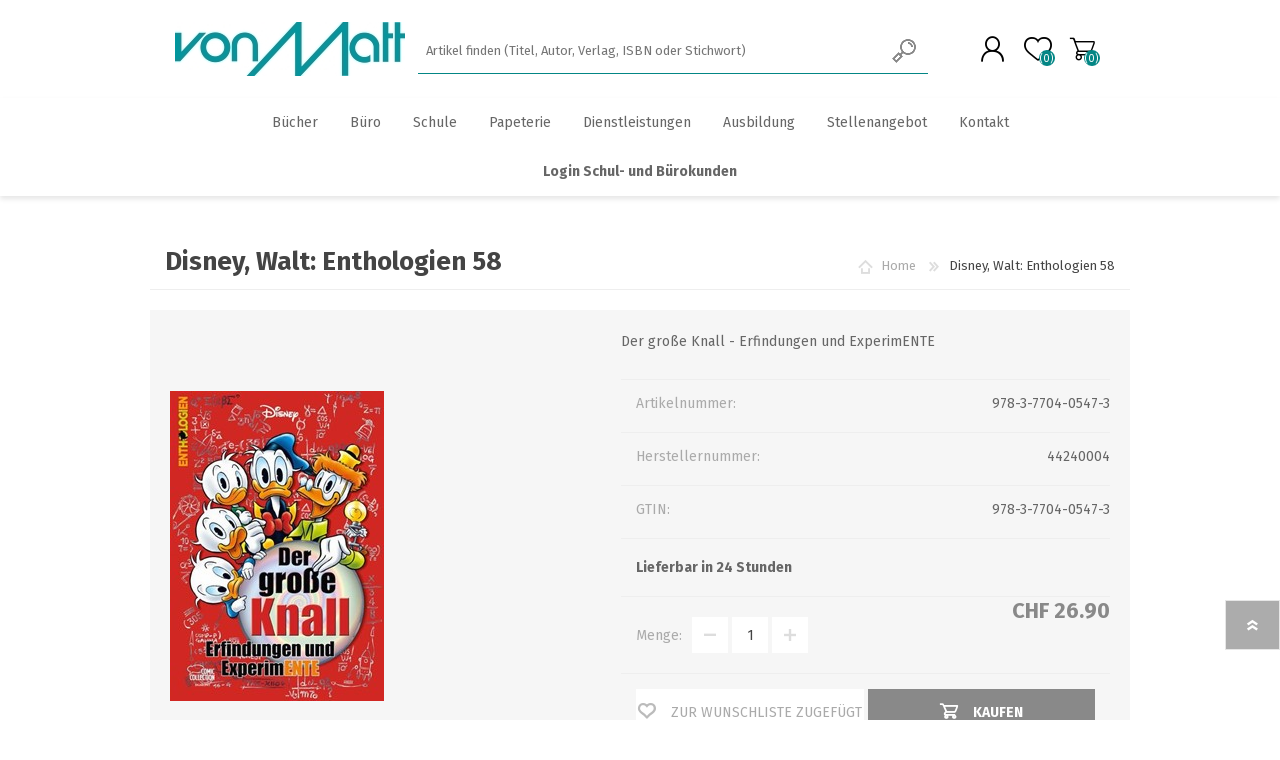

--- FILE ---
content_type: text/html; charset=utf-8
request_url: https://www.vonmattag.ch/disney-walt-enthologien-58-egmont-ehapa-comic-collection-isbn-978-3-7704-0547-3
body_size: 24954
content:


<!DOCTYPE html>
<html class="html-product-details-page">
    <head>
        <title>Disney, Walt: Enthologien 58. von Matt AG Sursee - Alles f&#252;r B&#252;ro, Schule, Papeterie und B&#252;cher</title>
        <meta http-equiv="Content-type" content="text/html;charset=UTF-8" />
        <meta name="description" content="Der gro&#223;e Knall - Erfindungen und ExperimENTE" />
        <meta name="keywords" content="" />
        <meta name="generator" content="nopCommerce" />
        <meta name="viewport" content="width=device-width, initial-scale=1.0, user-scalable=0, minimum-scale=1.0, maximum-scale=1.0" />
        <meta property="og:type" content="product" />
<meta property="og:title" content="Disney, Walt: Enthologien 58" />
<meta property="og:description" content="Der gro&#223;e Knall - Erfindungen und ExperimENTE" />
<meta property="og:image" content="https://www.vonmattag.ch/content/images/thumbs/024/0244604_310.jpeg" />
<meta property="og:url" content="https://www.vonmattag.ch/disney-walt-enthologien-58-egmont-ehapa-comic-collection-isbn-978-3-7704-0547-3" />
<meta property="og:site_name" content="von Matt AG Sursee" />

        
        

        <script src="/Plugins/SevenSpikes.Core/Scripts/iOS-12-array-reverse-fix.min.js" type="text/javascript"></script>



<style>
    
    .product-details-page .full-description {
        display: none;
    }
    .product-details-page .ui-tabs .full-description {
        display: block;
    }
    .product-details-page .tabhead-full-description {
        display: none;
    }
    

    
    .product-details-page .product-specs-box {
        display: none;
    }
    .product-details-page .ui-tabs .product-specs-box {
        display: block;
    }
    .product-details-page .ui-tabs .product-specs-box .title {
        display: none;
    }
    

</style>
        

        <link href="/bundles/styles/miackkwaizx_dddxqza63hcwa-pax1a0izzqcc_2bxm1?v=Y7--l7XiQ7jbvm3FLMnXj6dmftnej20zAxeM0MJs3L41" rel="stylesheet"/>

   
        <script src="/bundles/scripts/zil4pm4jklxgzye7q2x_hpl6bxd4jpme3nxribb0jji1?v=M3fs1SqrSnSKYPe6taUM_LYKwqTYAcXsLF0WCHDey901"></script>


        <link rel="canonical" href="https://www.vonmattag.ch/disney-walt-enthologien-58-egmont-ehapa-comic-collection-isbn-978-3-7704-0547-3" />

        
        
        
        
<link rel="shortcut icon" href="https://www.vonmattag.ch/favicon.ico" />

        <link href="https://fonts.googleapis.com/css?family=Comfortaa:400,700|Fira+Sans:400,700|Open+Sans:400,700|Playfair+Display:400,700&amp;subset=cyrillic,cyrillic-ext,greek,greek-ext,latin-ext" rel="stylesheet">
        <!--Powered by nopCommerce - http://www.nopCommerce.com-->
    </head>
    <body class="product-details-page-body font-fira-sans item-type-1">
        




<div class="ajax-loading-block-window" style="display: none">
</div>
<div id="dialog-notifications-success" title="Benachrichtigung" style="display:none;">
</div>
<div id="dialog-notifications-error" title="Fehler" style="display:none;">
</div>
<div id="dialog-notifications-warning" title="Warnung" style="display:none;">
</div>
<div id="bar-notification" class="bar-notification">
    <span class="close" title="Schließen">&nbsp;</span>
</div>




<!--[if lte IE 7]>
    <div style="clear:both;height:59px;text-align:center;position:relative;">
        <a href="http://www.microsoft.com/windows/internet-explorer/default.aspx" target="_blank">
            <img src="/Themes/Prisma/Content/img/ie_warning.jpg" height="42" width="820" alt="You are using an outdated browser. For a faster, safer browsing experience, upgrade for free today." />
        </a>
    </div>
<![endif]-->


<div class="master-wrapper-page">
    <div class="master-header-wrapper-parent">
        <div class="master-header-wrapper">
            
            <div class="header-wrapper">
                
<div class="header">
    
    <div class="header-logo">
        



<a href="/" class="logo">



<img alt="von Matt AG Sursee" src="https://www.vonmattag.ch/content/images/thumbs/000/0000447.jpeg" /></a>
    </div>
    <div class="header-links-wrapper">
        <div class="header-selectors-wrapper">
            
            
            
            
            
        </div>
        <div class="header-links">
    <ul>
        
            <li><a href="/register" class="ico-register">Registrierung</a></li>
            <li><a href="/login" class="ico-login">Anmelden</a></li>
		<li><a href="https://221600.500.offix.ch/de/account/login/?next=%2Fde%2F" class="ico-login" target="_blank">Zum Schulmaterial-Shop</a></li>
		<li><a href="https://221600.500.offix.ch/" class="ico-login" target="_blank">Zum Büromaterial-Shop</a></li>

                    <li>
                <a href="/wishlist" class="ico-wishlist">
                    <span class="wishlist-label">Wunschliste</span>
                    <span class="wishlist-qty">(0)</span>
                </a>
            </li>
                    <li id="topcartlink">
                <a href="/cart" class="ico-cart">
                    <span class="cart-label">Warenkorb</span>
                    <span class="cart-qty">(0)</span>
                </a>
            </li>
        
    </ul>
            <script type="text/javascript">
            $(document).ready(function () {
                $('.header').on('mouseenter', '#topcartlink', function () {
                    $('#flyout-cart').addClass('active');
                });
                $('.header').on('mouseleave', '#topcartlink', function () {
                    $('#flyout-cart').removeClass('active');
                });
                $('.header').on('mouseenter', '#flyout-cart', function () {
                    $('#flyout-cart').addClass('active');
                });
                $('.header').on('mouseleave', '#flyout-cart', function () {
                    $('#flyout-cart').removeClass('active');
                });
            });
        </script>
</div>

        <div id="flyout-cart" class="flyout-cart" data-removeItemFromCartUrl="/PrismaTheme/RemoveItemFromCart" data-flyoutCartUrl="/NopAjaxCartFlyoutShoppingCart">
    <span class="cart-qty">(0)</span>
    <div class="mini-shopping-cart">
        <div class="count">
Sie haben keine Artikel im Korb.        </div>
    </div>
</div>

    </div>
    <div class="search-box store-search-box">
        <form action="/search" id="small-search-box-form" method="get">    <input type="text" class="search-box-text" id="small-searchterms" autocomplete="off" name="hq" placeholder="Artikel finden (Titel, Autor, Verlag, ISBN oder Stichwort)" />







<input type="hidden" class="instantSearchResourceElement"
       data-highlightFirstFoundElement="false"
       data-minKeywordLength="3"
       data-instantSearchUrl="/instantSearchFor"
       data-homePageUrl="/"
       data-searchInProductDescriptions="true"
       data-numberOfVisibleProducts="10" />


<script id="instantSearchItemTemplate" type="text/x-kendo-template">
    <div class="instant-search-item" data-url="${ data.CustomProperties.Url }">
        <div class="img-block">
            <img src="${ data.DefaultPictureModel.ImageUrl }" alt="${ data.Name }" title="${ data.Name }" style="border: none">
        </div>
        <div class="detail">
            <div class="title">${ data.Name }</div>
            <div class="price"># var price = ""; if (data.ProductPrice.Price) { price = data.ProductPrice.Price } # #= price #</div>           
        </div>
    </div>
</script>    <input type="submit" class="button-1 search-box-button" value="Suchen" />
        <script type="text/javascript">
            $("#small-search-box-form").submit(function(event) {
                if ($("#small-searchterms").val() == "") {
                    alert('Suchbegriffe eingeben');
                    $("#small-searchterms").focus();
                    event.preventDefault();
                }
            });
        </script>
</form>
    </div>
    
</div>
                <script type="text/javascript">
                (function() {
                    AjaxCart.init(false, '.cart-qty', '.wishlist-qty');
                })();
                </script>
                <div class="responsive-nav-wrapper-parent">
                    <div class="responsive-nav-wrapper">
                        <div class="menu-title">
                            <span>Menu</span>
                        </div>
                        <div class="search-wrap">
                            <span>Suchen</span>
                        </div>
                        <div class="personal-button" id="header-links-opener">
                            <span>Personal menu</span>
                        </div>
                        <div class="wishlist-button">
                            <a href="/wishlist" class="ico-wishlist">
                                <span class="wishlist-label">Wunschliste</span>
                                <span class="wishlist-qty">(0)</span>
                            </a>
                        </div>
                        <div class="shopping-cart-link">
                            <a href="/cart">Warenkorb</a>
                            <span class="cart-qty">(0)</span>
                        </div>
                    </div>
                </div>
            </div>
        </div>
        <div class="overlayOffCanvas"></div>
        <div class="header-menu">
            <div class="navigation-wrapper">
                <div class="close-menu">
                    <span>Close</span>
                </div>
            </div>







    <ul class="mega-menu"
        data-isRtlEnabled="false"
        data-enableClickForDropDown="false">



<li class="has-sublist with-dropdown-in-grid">
        <a class="with-subcategories" href="/gesamtkatalog"><span>B&#252;cher</span></a>

        <div class="dropdown categories fullWidth boxes-6">
            <div class="row-wrapper">
                <div class="row"><div class="box">
                        <div class="picture-title-wrap">
                            <div class="title">
                                <a href="/buch-shop" title="Buch-Shop"><span>Buch-Shop</span></a>
                            </div>
                            <div class="picture">
                                <a href="/buch-shop" title="Zeige Produkte f&#252;r Kategorie Buch-Shop">
                                    <img class="lazy" alt="Bild f&#252;r Kategorie Buch-Shop" src="[data-uri]" data-original="https://www.vonmattag.ch/content/images/thumbs/023/0238156_buch-shop_290.png" />
                                </a>
                            </div>
                        </div>
                        <ul class="subcategories">
                                <li class="subcategory-item">
                                    <a href="/b%C3%BCcher" title="B&#252;cher"><span>B&#252;cher</span></a>
                                </li>
                                <li class="subcategory-item">
                                    <a href="/lernen-p%C3%A4dagogik" title="Lernen / P&#228;dagogik"><span>Lernen / P&#228;dagogik</span></a>
                                </li>
                                <li class="subcategory-item">
                                    <a href="/h%C3%B6rb%C3%BCcher" title="H&#246;rb&#252;cher"><span>H&#246;rb&#252;cher</span></a>
                                </li>
                                <li class="subcategory-item">
                                    <a href="/software-games-hardware" title="Software / Games / Hardware"><span>Software / Games / Hardware</span></a>
                                </li>
                                <li class="subcategory-item">
                                    <a href="/musik-filme" title="Musik / Filme"><span>Musik / Filme</span></a>
                                </li>
                                <li class="subcategory-item">
                                    <a href="/spiele" title="Spiele"><span>Spiele</span></a>
                                </li>
                                <li class="subcategory-item">
                                    <a href="/kalender" title="Kalender"><span>Kalender</span></a>
                                </li>
                                <li class="subcategory-item">
                                    <a href="/geschenke-papeterie" title="Geschenke / Papeterie"><span>Geschenke / Papeterie</span></a>
                                </li>

                                <li class="subcategory-item all">
                                    <a class="view-all" href="/buch-shop" title="View All">
                                        <span>View All</span>
                                    </a>
                                </li>
                        </ul>
                    
</div><div class="box">
                        <div class="picture-title-wrap">
                            <div class="title">
                                <a href="/buchempfehlung" title="Buchempfehlung"><span>Buchempfehlung</span></a>
                            </div>
                            <div class="picture">
                                <a href="/buchempfehlung" title="Zeige Produkte f&#252;r Kategorie Buchempfehlung">
                                    <img class="lazy" alt="Bild f&#252;r Kategorie Buchempfehlung" src="[data-uri]" data-original="https://www.vonmattag.ch/content/images/thumbs/000/0009963_buchempfehlung_290.png" />
                                </a>
                            </div>
                        </div>
                        <ul class="subcategories">
                                <li class="subcategory-item">
                                    <a href="/erstleseb%C3%BCcher-2" title="Erstleseb&#252;cher"><span>Erstleseb&#252;cher</span></a>
                                </li>
                                <li class="subcategory-item">
                                    <a href="/young-and-new-adults-2" title="Young and New Adults"><span>Young and New Adults</span></a>
                                </li>
                                <li class="subcategory-item">
                                    <a href="/b%C3%BCcher-f%C3%BCr-erwachsene" title="B&#252;cher f&#252;r Erwachsene"><span>B&#252;cher f&#252;r Erwachsene</span></a>
                                </li>
                                <li class="subcategory-item">
                                    <a href="/jugendb%C3%BCcher" title="Jugendb&#252;cher"><span>Jugendb&#252;cher</span></a>
                                </li>
                                <li class="subcategory-item">
                                    <a href="/kinderb%C3%BCcher-18" title="Kinderb&#252;cher"><span>Kinderb&#252;cher</span></a>
                                </li>
                                <li class="subcategory-item">
                                    <a href="/bilder-und-erstleseb%C3%BCcher-3" title="Bilderb&#252;cher"><span>Bilderb&#252;cher</span></a>
                                </li>
                                <li class="subcategory-item">
                                    <a href="/comics-2" title="Comics und Mangas"><span>Comics und Mangas</span></a>
                                </li>

                        </ul>
                    
</div><div class="box">
                        <div class="picture-title-wrap">
                            <div class="title">
                                <a href="/bibliotheksservice" title="Bibliotheksservice"><span>Bibliotheksservice</span></a>
                            </div>
                            <div class="picture">
                                <a href="/bibliotheksservice" title="Zeige Produkte f&#252;r Kategorie Bibliotheksservice">
                                    <img class="lazy" alt="Bild f&#252;r Kategorie Bibliotheksservice" src="[data-uri]" data-original="https://www.vonmattag.ch/content/images/thumbs/023/0238318_bibliotheksservice_290.png" />
                                </a>
                            </div>
                        </div>
                        <ul class="subcategories">
                                <li class="subcategory-item">
                                    <a href="/auftragsformular" title="Auftragsformular"><span>Auftragsformular</span></a>
                                </li>

                        </ul>
                    
</div><div class="box">
                        <div class="picture-title-wrap">
                            <div class="title">
                                <a href="/lehrmittel" title="Lehrmittel"><span>Lehrmittel</span></a>
                            </div>
                            <div class="picture">
                                <a href="/lehrmittel" title="Zeige Produkte f&#252;r Kategorie Lehrmittel">
                                    <img class="lazy" alt="Bild f&#252;r Kategorie Lehrmittel" src="[data-uri]" data-original="https://www.vonmattag.ch/content/images/thumbs/023/0238163_lehrmittel_290.png" />
                                </a>
                            </div>
                        </div>
                        <ul class="subcategories">

                        </ul>
                    
</div><div class="empty-box"></div><div class="empty-box"></div></div>
            </div>

        </div>
</li>


<li class="has-sublist with-dropdown-in-grid">
        <a class="with-subcategories" href="/b%C3%BCro"><span>B&#252;ro</span></a>

        <div class="dropdown categories fullWidth boxes-6">
            <div class="row-wrapper">
                <div class="row"><div class="box">
                        <div class="picture-title-wrap">
                            <div class="title">
                                <a href="/bueroshop" title="Shop f&#252;r B&#252;rokunden"><span>Shop f&#252;r B&#252;rokunden</span></a>
                            </div>
                            <div class="picture">
                                <a href="/bueroshop" title="Zeige Produkte f&#252;r Kategorie Shop f&#252;r B&#252;rokunden">
                                    <img class="lazy" alt="Bild f&#252;r Kategorie Shop f&#252;r B&#252;rokunden" src="[data-uri]" data-original="https://www.vonmattag.ch/content/images/thumbs/000/0009966_shop-fur-burokunden_290.jpeg" />
                                </a>
                            </div>
                        </div>
                        <ul class="subcategories">

                        </ul>
                    
</div><div class="box">
                        <div class="picture-title-wrap">
                            <div class="title">
                                <a href="/b%C3%BCrobedarf-3" title="B&#252;robedarf"><span>B&#252;robedarf</span></a>
                            </div>
                            <div class="picture">
                                <a href="/b%C3%BCrobedarf-3" title="Zeige Produkte f&#252;r Kategorie B&#252;robedarf">
                                    <img class="lazy" alt="Bild f&#252;r Kategorie B&#252;robedarf" src="[data-uri]" data-original="https://www.vonmattag.ch/content/images/thumbs/023/0238158_burobedarf_290.png" />
                                </a>
                            </div>
                        </div>
                        <ul class="subcategories">

                        </ul>
                    
</div><div class="box">
                        <div class="picture-title-wrap">
                            <div class="title">
                                <a href="/b%C3%BCrotechnik" title="B&#252;rotechnik, Ger&#228;te"><span>B&#252;rotechnik, Ger&#228;te</span></a>
                            </div>
                            <div class="picture">
                                <a href="/b%C3%BCrotechnik" title="Zeige Produkte f&#252;r Kategorie B&#252;rotechnik, Ger&#228;te">
                                    <img class="lazy" alt="Bild f&#252;r Kategorie B&#252;rotechnik, Ger&#228;te" src="[data-uri]" data-original="https://www.vonmattag.ch/content/images/thumbs/000/0000815_burotechnik-gerate_290.jpeg" />
                                </a>
                            </div>
                        </div>
                        <ul class="subcategories">

                        </ul>
                    
</div><div class="box">
                        <div class="picture-title-wrap">
                            <div class="title">
                                <a href="/druckerzubeh%C3%B6r-2" title="Druckerzubeh&#246;r"><span>Druckerzubeh&#246;r</span></a>
                            </div>
                            <div class="picture">
                                <a href="/druckerzubeh%C3%B6r-2" title="Zeige Produkte f&#252;r Kategorie Druckerzubeh&#246;r">
                                    <img class="lazy" alt="Bild f&#252;r Kategorie Druckerzubeh&#246;r" src="[data-uri]" data-original="https://www.vonmattag.ch/content/images/thumbs/023/0238160_druckerzubehor_290.png" />
                                </a>
                            </div>
                        </div>
                        <ul class="subcategories">

                        </ul>
                    
</div><div class="box">
                        <div class="picture-title-wrap">
                            <div class="title">
                                <a href="/it-zubeh%C3%B6r-2" title="IT Zubeh&#246;r"><span>IT Zubeh&#246;r</span></a>
                            </div>
                            <div class="picture">
                                <a href="/it-zubeh%C3%B6r-2" title="Zeige Produkte f&#252;r Kategorie IT Zubeh&#246;r">
                                    <img class="lazy" alt="Bild f&#252;r Kategorie IT Zubeh&#246;r" src="[data-uri]" data-original="https://www.vonmattag.ch/content/images/thumbs/023/0238159_it-zubehor_290.png" />
                                </a>
                            </div>
                        </div>
                        <ul class="subcategories">

                        </ul>
                    
</div><div class="box">
                        <div class="picture-title-wrap">
                            <div class="title">
                                <a href="/papier-etiketten-2" title="Papier, Etiketten"><span>Papier, Etiketten</span></a>
                            </div>
                            <div class="picture">
                                <a href="/papier-etiketten-2" title="Zeige Produkte f&#252;r Kategorie Papier, Etiketten">
                                    <img class="lazy" alt="Bild f&#252;r Kategorie Papier, Etiketten" src="[data-uri]" data-original="https://www.vonmattag.ch/content/images/thumbs/023/0238161_papier-etiketten_290.png" />
                                </a>
                            </div>
                        </div>
                        <ul class="subcategories">

                        </ul>
                    
</div></div><div class="row"><div class="box">
                        <div class="picture-title-wrap">
                            <div class="title">
                                <a href="/lederwaren" title="von Matt Katalog"><span>von Matt Katalog</span></a>
                            </div>
                            <div class="picture">
                                <a href="/lederwaren" title="Zeige Produkte f&#252;r Kategorie von Matt Katalog">
                                    <img class="lazy" alt="Bild f&#252;r Kategorie von Matt Katalog" src="[data-uri]" data-original="https://www.vonmattag.ch/content/images/thumbs/000/0009950_von-matt-katalog_290.jpeg" />
                                </a>
                            </div>
                        </div>
                        <ul class="subcategories">

                        </ul>
                    
</div><div class="box">
                        <div class="picture-title-wrap">
                            <div class="title">
                                <a href="/schreiben-schule-kreativ-2" title="Schreiben, Schule, Kreativ"><span>Schreiben, Schule, Kreativ</span></a>
                            </div>
                            <div class="picture">
                                <a href="/schreiben-schule-kreativ-2" title="Zeige Produkte f&#252;r Kategorie Schreiben, Schule, Kreativ">
                                    <img class="lazy" alt="Bild f&#252;r Kategorie Schreiben, Schule, Kreativ" src="[data-uri]" data-original="https://www.vonmattag.ch/content/images/thumbs/023/0238162_schreiben-schule-kreativ_290.png" />
                                </a>
                            </div>
                        </div>
                        <ul class="subcategories">

                        </ul>
                    
</div><div class="box">
                        <div class="picture-title-wrap">
                            <div class="title">
                                <a href="/beschaffung-mit-logik" title="Beschaffung mit Logik"><span>Beschaffung mit Logik</span></a>
                            </div>
                            <div class="picture">
                                <a href="/beschaffung-mit-logik" title="Zeige Produkte f&#252;r Kategorie Beschaffung mit Logik">
                                    <img class="lazy" alt="Bild f&#252;r Kategorie Beschaffung mit Logik" src="[data-uri]" data-original="https://www.vonmattag.ch/content/images/thumbs/000/0009987_beschaffung-mit-logik_290.png" />
                                </a>
                            </div>
                        </div>
                        <ul class="subcategories">

                        </ul>
                    
</div><div class="box">
                        <div class="picture-title-wrap">
                            <div class="title">
                                <a href="/lieferung-und-versand-2" title="Lieferung und Versand"><span>Lieferung und Versand</span></a>
                            </div>
                            <div class="picture">
                                <a href="/lieferung-und-versand-2" title="Zeige Produkte f&#252;r Kategorie Lieferung und Versand">
                                    <img class="lazy" alt="Bild f&#252;r Kategorie Lieferung und Versand" src="[data-uri]" data-original="https://www.vonmattag.ch/content/images/thumbs/000/0009949_lieferung-und-versand_290.png" />
                                </a>
                            </div>
                        </div>
                        <ul class="subcategories">

                        </ul>
                    
</div><div class="empty-box"></div><div class="empty-box"></div></div>
            </div>

        </div>
</li>


<li class="has-sublist with-dropdown-in-grid">
        <a class="with-subcategories" href="/schule"><span>Schule</span></a>

        <div class="dropdown categories fullWidth boxes-6">
            <div class="row-wrapper">
                <div class="row"><div class="box">
                        <div class="picture-title-wrap">
                            <div class="title">
                                <a href="/schulshop" title="Shop f&#252;r Schulkunden"><span>Shop f&#252;r Schulkunden</span></a>
                            </div>
                            <div class="picture">
                                <a href="/schulshop" title="Zeige Produkte f&#252;r Kategorie Shop f&#252;r Schulkunden">
                                    <img class="lazy" alt="Bild f&#252;r Kategorie Shop f&#252;r Schulkunden" src="[data-uri]" data-original="https://www.vonmattag.ch/content/images/thumbs/000/0009965_shop-fur-schulkunden_290.jpeg" />
                                </a>
                            </div>
                        </div>
                        <ul class="subcategories">
                                <li class="subcategory-item">
                                    <a href="/kataloge" title="Kataloge"><span>Kataloge</span></a>
                                </li>

                        </ul>
                    
</div><div class="box">
                        <div class="picture-title-wrap">
                            <div class="title">
                                <a href="/schulmaterial" title="Schulmaterial"><span>Schulmaterial</span></a>
                            </div>
                            <div class="picture">
                                <a href="/schulmaterial" title="Zeige Produkte f&#252;r Kategorie Schulmaterial">
                                    <img class="lazy" alt="Bild f&#252;r Kategorie Schulmaterial" src="[data-uri]" data-original="https://www.vonmattag.ch/content/images/thumbs/000/0009959_schulmaterial_290.png" />
                                </a>
                            </div>
                        </div>
                        <ul class="subcategories">
                                <li class="subcategory-item">
                                    <a href="/taschenrechner" title="Taschenrechner"><span>Taschenrechner</span></a>
                                </li>
                                <li class="subcategory-item">
                                    <a href="/schreiben" title="F&#252;lli - Roller"><span>F&#252;lli - Roller</span></a>
                                </li>
                                <li class="subcategory-item">
                                    <a href="/unterrichtsheft" title="Unterrichtsheft"><span>Unterrichtsheft</span></a>
                                </li>
                                <li class="subcategory-item">
                                    <a href="/malen-2" title="Malen"><span>Malen</span></a>
                                </li>
                                <li class="subcategory-item">
                                    <a href="/zirkel" title="Zirkel"><span>Zirkel</span></a>
                                </li>
                                <li class="subcategory-item">
                                    <a href="/hefte" title="Hefte"><span>Hefte</span></a>
                                </li>
                                <li class="subcategory-item">
                                    <a href="/ringbucheinlagen" title="Ringbucheinlagen"><span>Ringbucheinlagen</span></a>
                                </li>
                                <li class="subcategory-item">
                                    <a href="/hausaufgabenheft" title="Aufgabenheft - Wochenplaner"><span>Aufgabenheft - Wochenplaner</span></a>
                                </li>

                                <li class="subcategory-item all">
                                    <a class="view-all" href="/schulmaterial" title="View All">
                                        <span>View All</span>
                                    </a>
                                </li>
                        </ul>
                    
</div><div class="box">
                        <div class="picture-title-wrap">
                            <div class="title">
                                <a href="/lehrmittel-2" title="Lehrmittel"><span>Lehrmittel</span></a>
                            </div>
                            <div class="picture">
                                <a href="/lehrmittel-2" title="Zeige Produkte f&#252;r Kategorie Lehrmittel">
                                    <img class="lazy" alt="Bild f&#252;r Kategorie Lehrmittel" src="[data-uri]" data-original="https://www.vonmattag.ch/content/images/thumbs/000/0007203_lehrmittel_290.jpeg" />
                                </a>
                            </div>
                        </div>
                        <ul class="subcategories">
                                <li class="subcategory-item">
                                    <a href="/deutsch" title="Deutsch"><span>Deutsch</span></a>
                                </li>
                                <li class="subcategory-item">
                                    <a href="/schrift" title="Schrift"><span>Schrift</span></a>
                                </li>
                                <li class="subcategory-item">
                                    <a href="/franz%C3%B6sisch-3" title="Franz&#246;sisch"><span>Franz&#246;sisch</span></a>
                                </li>
                                <li class="subcategory-item">
                                    <a href="/englisch-3" title="Englisch"><span>Englisch</span></a>
                                </li>
                                <li class="subcategory-item">
                                    <a href="/mathematik-4" title="Mathematik"><span>Mathematik</span></a>
                                </li>
                                <li class="subcategory-item">
                                    <a href="/nmg" title="NMG"><span>NMG</span></a>
                                </li>
                                <li class="subcategory-item">
                                    <a href="/mint" title="MINT"><span>MINT</span></a>
                                </li>

                        </ul>
                    
</div><div class="box">
                        <div class="picture-title-wrap">
                            <div class="title">
                                <a href="/spiele-3" title="Spiele"><span>Spiele</span></a>
                            </div>
                            <div class="picture">
                                <a href="/spiele-3" title="Zeige Produkte f&#252;r Kategorie Spiele">
                                    <img class="lazy" alt="Bild f&#252;r Kategorie Spiele" src="[data-uri]" data-original="https://www.vonmattag.ch/content/images/thumbs/000/0007021_spiele_290.jpeg" />
                                </a>
                            </div>
                        </div>
                        <ul class="subcategories">
                                <li class="subcategory-item">
                                    <a href="/kartenspiele-2" title="Kartenspiele"><span>Kartenspiele</span></a>
                                </li>
                                <li class="subcategory-item">
                                    <a href="/outdoorspiele-2" title="Outdoorspiele"><span>Outdoorspiele</span></a>
                                </li>
                                <li class="subcategory-item">
                                    <a href="/gesellschaft" title="Gesellschaft"><span>Gesellschaft</span></a>
                                </li>
                                <li class="subcategory-item">
                                    <a href="/denkspiele-2" title="Denkspiele"><span>Denkspiele</span></a>
                                </li>
                                <li class="subcategory-item">
                                    <a href="/quiz-2" title="Quiz"><span>Quiz</span></a>
                                </li>
                                <li class="subcategory-item">
                                    <a href="/lernspiele-4" title="Lernspiele"><span>Lernspiele</span></a>
                                </li>

                        </ul>
                    
</div><div class="box">
                        <div class="picture-title-wrap">
                            <div class="title">
                                <a href="/beschaffung-mit-logik-2" title="Beschaffung mit Logik"><span>Beschaffung mit Logik</span></a>
                            </div>
                            <div class="picture">
                                <a href="/beschaffung-mit-logik-2" title="Zeige Produkte f&#252;r Kategorie Beschaffung mit Logik">
                                    <img class="lazy" alt="Bild f&#252;r Kategorie Beschaffung mit Logik" src="[data-uri]" data-original="https://www.vonmattag.ch/content/images/thumbs/023/0238168_beschaffung-mit-logik_290.png" />
                                </a>
                            </div>
                        </div>
                        <ul class="subcategories">

                        </ul>
                    
</div><div class="box">
                        <div class="picture-title-wrap">
                            <div class="title">
                                <a href="/lieferung-und-versand" title="Lieferung und Versand"><span>Lieferung und Versand</span></a>
                            </div>
                            <div class="picture">
                                <a href="/lieferung-und-versand" title="Zeige Produkte f&#252;r Kategorie Lieferung und Versand">
                                    <img class="lazy" alt="Bild f&#252;r Kategorie Lieferung und Versand" src="[data-uri]" data-original="https://www.vonmattag.ch/content/images/thumbs/000/0009953_lieferung-und-versand_290.png" />
                                </a>
                            </div>
                        </div>
                        <ul class="subcategories">

                        </ul>
                    
</div></div>
            </div>

        </div>
</li>


<li class="has-sublist with-dropdown-in-grid">
        <a class="with-subcategories" href="/papeterie-buecher"><span>Papeterie</span></a>

        <div class="dropdown categories fullWidth boxes-6">
            <div class="row-wrapper">
                <div class="row"><div class="box">
                        <div class="picture-title-wrap">
                            <div class="title">
                                <a href="/buchshop" title="Buchshop"><span>Buchshop</span></a>
                            </div>
                            <div class="picture">
                                <a href="/buchshop" title="Zeige Produkte f&#252;r Kategorie Buchshop">
                                    <img class="lazy" alt="Bild f&#252;r Kategorie Buchshop" src="[data-uri]" data-original="https://www.vonmattag.ch/content/images/thumbs/000/0009906_buchshop_290.png" />
                                </a>
                            </div>
                        </div>
                        <ul class="subcategories">

                        </ul>
                    
</div><div class="box">
                        <div class="picture-title-wrap">
                            <div class="title">
                                <a href="/malen" title="Malen"><span>Malen</span></a>
                            </div>
                            <div class="picture">
                                <a href="/malen" title="Zeige Produkte f&#252;r Kategorie Malen">
                                    <img class="lazy" alt="Bild f&#252;r Kategorie Malen" src="[data-uri]" data-original="https://www.vonmattag.ch/content/images/thumbs/000/0007202_malen_290.jpeg" />
                                </a>
                            </div>
                        </div>
                        <ul class="subcategories">
                                <li class="subcategory-item">
                                    <a href="/plakatfarben" title="Plakatfarben"><span>Plakatfarben</span></a>
                                </li>
                                <li class="subcategory-item">
                                    <a href="/acrylfarben" title="Acrylfarben"><span>Acrylfarben</span></a>
                                </li>
                                <li class="subcategory-item">
                                    <a href="/pinsel" title="Pinsel"><span>Pinsel</span></a>
                                </li>
                                <li class="subcategory-item">
                                    <a href="/papier" title="Papier"><span>Papier</span></a>
                                </li>
                                <li class="subcategory-item">
                                    <a href="/farbstifte" title="Farbstifte"><span>Farbstifte</span></a>
                                </li>
                                <li class="subcategory-item">
                                    <a href="/filzstifte" title="Filzstifte"><span>Filzstifte</span></a>
                                </li>
                                <li class="subcategory-item">
                                    <a href="/wachskreiden" title="Wachskreiden"><span>Wachskreiden</span></a>
                                </li>

                        </ul>
                    
</div><div class="box">
                        <div class="picture-title-wrap">
                            <div class="title">
                                <a href="/schultaschen" title="Schultaschen"><span>Schultaschen</span></a>
                            </div>
                            <div class="picture">
                                <a href="/schultaschen" title="Zeige Produkte f&#252;r Kategorie Schultaschen">
                                    <img class="lazy" alt="Bild f&#252;r Kategorie Schultaschen" src="[data-uri]" data-original="https://www.vonmattag.ch/content/images/thumbs/000/0007020_schultaschen_290.jpeg" />
                                </a>
                            </div>
                        </div>
                        <ul class="subcategories">
                                <li class="subcategory-item">
                                    <a href="/ergobag" title="Ergobag"><span>Ergobag</span></a>
                                </li>
                                <li class="subcategory-item">
                                    <a href="/step-by-step" title="Step by Step"><span>Step by Step</span></a>
                                </li>
                                <li class="subcategory-item">
                                    <a href="/satch" title="Satch"><span>Satch</span></a>
                                </li>
                                <li class="subcategory-item">
                                    <a href="/coocazoo" title="Coocazoo"><span>Coocazoo</span></a>
                                </li>
                                <li class="subcategory-item">
                                    <a href="/ergobag-mini" title="Ergobag Mini"><span>Ergobag Mini</span></a>
                                </li>
                                <li class="subcategory-item">
                                    <a href="/ergobag-ease" title="Ergobag Ease"><span>Ergobag Ease</span></a>
                                </li>
                                <li class="subcategory-item">
                                    <a href="/schlamperetui" title="Satch Etui"><span>Satch Etui</span></a>
                                </li>
                                <li class="subcategory-item">
                                    <a href="/kiga-maxi" title="Step by Step Kiga Maxi"><span>Step by Step Kiga Maxi</span></a>
                                </li>

                                <li class="subcategory-item all">
                                    <a class="view-all" href="/schultaschen" title="View All">
                                        <span>View All</span>
                                    </a>
                                </li>
                        </ul>
                    
</div><div class="box">
                        <div class="picture-title-wrap">
                            <div class="title">
                                <a href="/doppelkarten" title="Doppelkarten"><span>Doppelkarten</span></a>
                            </div>
                            <div class="picture">
                                <a href="/doppelkarten" title="Zeige Produkte f&#252;r Kategorie Doppelkarten">
                                    <img class="lazy" alt="Bild f&#252;r Kategorie Doppelkarten" src="[data-uri]" data-original="https://www.vonmattag.ch/content/images/thumbs/024/0240975_doppelkarten_290.png" />
                                </a>
                            </div>
                        </div>
                        <ul class="subcategories">
                                <li class="subcategory-item">
                                    <a href="/grusskarten" title="Grusskarten"><span>Grusskarten</span></a>
                                </li>
                                <li class="subcategory-item">
                                    <a href="/geburtstagskarten" title="Geburtstagskarten"><span>Geburtstagskarten</span></a>
                                </li>
                                <li class="subcategory-item">
                                    <a href="/trauer-karten" title="Trauerkarten"><span>Trauerkarten</span></a>
                                </li>

                        </ul>
                    
</div><div class="box">
                        <div class="picture-title-wrap">
                            <div class="title">
                                <a href="/schreibger%C3%A4te" title="Schreibger&#228;te"><span>Schreibger&#228;te</span></a>
                            </div>
                            <div class="picture">
                                <a href="/schreibger%C3%A4te" title="Zeige Produkte f&#252;r Kategorie Schreibger&#228;te">
                                    <img class="lazy" alt="Bild f&#252;r Kategorie Schreibger&#228;te" src="[data-uri]" data-original="https://www.vonmattag.ch/content/images/thumbs/023/0237610_schreibgerate_290.png" />
                                </a>
                            </div>
                        </div>
                        <ul class="subcategories">
                                <li class="subcategory-item">
                                    <a href="/roller-2" title="Roller"><span>Roller</span></a>
                                </li>
                                <li class="subcategory-item">
                                    <a href="/kugelschreiber" title="Kugelschreiber"><span>Kugelschreiber</span></a>
                                </li>
                                <li class="subcategory-item">
                                    <a href="/f%C3%BCllhalter-2" title="F&#252;llhalter"><span>F&#252;llhalter</span></a>
                                </li>

                        </ul>
                    
</div><div class="box">
                        <div class="picture-title-wrap">
                            <div class="title">
                                <a href="/handlettering" title="Handlettering"><span>Handlettering</span></a>
                            </div>
                            <div class="picture">
                                <a href="/handlettering" title="Zeige Produkte f&#252;r Kategorie Handlettering">
                                    <img class="lazy" alt="Bild f&#252;r Kategorie Handlettering" src="[data-uri]" data-original="https://www.vonmattag.ch/content/images/thumbs/000/0007224_handlettering_290.jpeg" />
                                </a>
                            </div>
                        </div>
                        <ul class="subcategories">
                                <li class="subcategory-item">
                                    <a href="/papier-und-karton" title="Papier und Karton"><span>Papier und Karton</span></a>
                                </li>
                                <li class="subcategory-item">
                                    <a href="/b%C3%BCcher-4" title="B&#252;cher"><span>B&#252;cher</span></a>
                                </li>
                                <li class="subcategory-item">
                                    <a href="/brushpinsel" title="Brushpinsel"><span>Brushpinsel</span></a>
                                </li>
                                <li class="subcategory-item">
                                    <a href="/fineliner" title="Fineliner"><span>Fineliner</span></a>
                                </li>

                        </ul>
                    
</div></div><div class="row"><div class="box">
                        <div class="picture-title-wrap">
                            <div class="title">
                                <a href="/party-und-ballone" title="Party und Ballone"><span>Party und Ballone</span></a>
                            </div>
                            <div class="picture">
                                <a href="/party-und-ballone" title="Zeige Produkte f&#252;r Kategorie Party und Ballone">
                                    <img class="lazy" alt="Bild f&#252;r Kategorie Party und Ballone" src="[data-uri]" data-original="https://www.vonmattag.ch/content/images/thumbs/000/0009927_party-und-ballone_290.jpeg" />
                                </a>
                            </div>
                        </div>
                        <ul class="subcategories">
                                <li class="subcategory-item">
                                    <a href="/zahlenballone" title="Zahlenballone"><span>Zahlenballone</span></a>
                                </li>
                                <li class="subcategory-item">
                                    <a href="/latex-ballone" title="Latex Ballone"><span>Latex Ballone</span></a>
                                </li>

                        </ul>
                    
</div><div class="empty-box"></div><div class="empty-box"></div><div class="empty-box"></div><div class="empty-box"></div><div class="empty-box"></div></div>
            </div>

        </div>
</li>


<li class="has-sublist with-dropdown-in-grid">
        <a class="with-subcategories" href="/dienstleistungen"><span>Dienstleistungen</span></a>

        <div class="dropdown categories fullWidth boxes-6">
            <div class="row-wrapper">
                <div class="row"><div class="box">
                        <div class="picture-title-wrap">
                            <div class="title">
                                <a href="/laminieren-2" title="Laminierservice"><span>Laminierservice</span></a>
                            </div>
                            <div class="picture">
                                <a href="/laminieren-2" title="Zeige Produkte f&#252;r Kategorie Laminierservice">
                                    <img class="lazy" alt="Bild f&#252;r Kategorie Laminierservice" src="[data-uri]" data-original="https://www.vonmattag.ch/content/images/thumbs/023/0239121_laminierservice_290.png" />
                                </a>
                            </div>
                        </div>
                        <ul class="subcategories">

                        </ul>
                    
</div><div class="box">
                        <div class="picture-title-wrap">
                            <div class="title">
                                <a href="/stempelanfertigung" title="Stempelanfertigung"><span>Stempelanfertigung</span></a>
                            </div>
                            <div class="picture">
                                <a href="/stempelanfertigung" title="Zeige Produkte f&#252;r Kategorie Stempelanfertigung">
                                    <img class="lazy" alt="Bild f&#252;r Kategorie Stempelanfertigung" src="[data-uri]" data-original="https://www.vonmattag.ch/content/images/thumbs/023/0239126_stempelanfertigung_290.png" />
                                </a>
                            </div>
                        </div>
                        <ul class="subcategories">

                        </ul>
                    
</div><div class="box">
                        <div class="picture-title-wrap">
                            <div class="title">
                                <a href="/lochen-rillen-falten-spezialanfertigung" title="Falz- und Schneideserivce"><span>Falz- und Schneideserivce</span></a>
                            </div>
                            <div class="picture">
                                <a href="/lochen-rillen-falten-spezialanfertigung" title="Zeige Produkte f&#252;r Kategorie Falz- und Schneideserivce">
                                    <img class="lazy" alt="Bild f&#252;r Kategorie Falz- und Schneideserivce" src="[data-uri]" data-original="https://www.vonmattag.ch/content/images/thumbs/023/0239212_falz-und-schneideserivce_290.jpeg" />
                                </a>
                            </div>
                        </div>
                        <ul class="subcategories">

                        </ul>
                    
</div><div class="box">
                        <div class="picture-title-wrap">
                            <div class="title">
                                <a href="/buchbindung" title="Spiral- und Buchbindung"><span>Spiral- und Buchbindung</span></a>
                            </div>
                            <div class="picture">
                                <a href="/buchbindung" title="Zeige Produkte f&#252;r Kategorie Spiral- und Buchbindung">
                                    <img class="lazy" alt="Bild f&#252;r Kategorie Spiral- und Buchbindung" src="[data-uri]" data-original="https://www.vonmattag.ch/content/images/thumbs/023/0239124_spiral-und-buchbindung_290.png" />
                                </a>
                            </div>
                        </div>
                        <ul class="subcategories">

                        </ul>
                    
</div><div class="box">
                        <div class="picture-title-wrap">
                            <div class="title">
                                <a href="/digitaldruck-2" title="Digitaldruck"><span>Digitaldruck</span></a>
                            </div>
                            <div class="picture">
                                <a href="/digitaldruck-2" title="Zeige Produkte f&#252;r Kategorie Digitaldruck">
                                    <img class="lazy" alt="Bild f&#252;r Kategorie Digitaldruck" src="[data-uri]" data-original="https://www.vonmattag.ch/content/images/thumbs/023/0239127_digitaldruck_290.jpeg" />
                                </a>
                            </div>
                        </div>
                        <ul class="subcategories">

                        </ul>
                    
</div><div class="box">
                        <div class="picture-title-wrap">
                            <div class="title">
                                <a href="/schreibger%C3%A4te-gravur" title="Schreibger&#228;te Gravur"><span>Schreibger&#228;te Gravur</span></a>
                            </div>
                            <div class="picture">
                                <a href="/schreibger%C3%A4te-gravur" title="Zeige Produkte f&#252;r Kategorie Schreibger&#228;te Gravur">
                                    <img class="lazy" alt="Bild f&#252;r Kategorie Schreibger&#228;te Gravur" src="[data-uri]" data-original="https://www.vonmattag.ch/content/images/thumbs/023/0239125_schreibgerate-gravur_290.png" />
                                </a>
                            </div>
                        </div>
                        <ul class="subcategories">

                        </ul>
                    
</div></div><div class="row"><div class="box">
                        <div class="picture-title-wrap">
                            <div class="title">
                                <a href="/recycling-von-toner-und-druckerpatronen" title="Recycling"><span>Recycling</span></a>
                            </div>
                            <div class="picture">
                                <a href="/recycling-von-toner-und-druckerpatronen" title="Zeige Produkte f&#252;r Kategorie Recycling">
                                    <img class="lazy" alt="Bild f&#252;r Kategorie Recycling" src="[data-uri]" data-original="https://www.vonmattag.ch/content/images/thumbs/023/0239119_recycling_290.jpeg" />
                                </a>
                            </div>
                        </div>
                        <ul class="subcategories">

                        </ul>
                    
</div><div class="box">
                        <div class="picture-title-wrap">
                            <div class="title">
                                <a href="/b%C3%BCcher-folieren" title="B&#252;cher Folieren"><span>B&#252;cher Folieren</span></a>
                            </div>
                            <div class="picture">
                                <a href="/b%C3%BCcher-folieren" title="Zeige Produkte f&#252;r Kategorie B&#252;cher Folieren">
                                    <img class="lazy" alt="Bild f&#252;r Kategorie B&#252;cher Folieren" src="[data-uri]" data-original="https://www.vonmattag.ch/content/images/thumbs/023/0239213_bucher-folieren_290.jpeg" />
                                </a>
                            </div>
                        </div>
                        <ul class="subcategories">

                        </ul>
                    
</div><div class="box">
                        <div class="picture-title-wrap">
                            <div class="title">
                                <a href="/service-reparaturen" title="Service / Reparaturen"><span>Service / Reparaturen</span></a>
                            </div>
                            <div class="picture">
                                <a href="/service-reparaturen" title="Zeige Produkte f&#252;r Kategorie Service / Reparaturen">
                                    <img class="lazy" alt="Bild f&#252;r Kategorie Service / Reparaturen" src="[data-uri]" data-original="https://www.vonmattag.ch/content/images/thumbs/023/0239904_service-reparaturen_290.jpeg" />
                                </a>
                            </div>
                        </div>
                        <ul class="subcategories">

                        </ul>
                    
</div><div class="empty-box"></div><div class="empty-box"></div><div class="empty-box"></div></div>
            </div>

        </div>
</li>    <li class="">
        
        <a href="/detailhandel" class="" title="Ausbildung" ><span> Ausbildung</span></a>

    </li>
    <li class="">
        
        <a href="stellenangebot-2" class="" title="Stellenangebot" ><span> Stellenangebot</span></a>

    </li>
    <li class="has-sublist">
        
        <a href="/contactus" class="with-subcategories" title="Kontakt" ><span> Kontakt</span></a>

            <div class="plus-button"></div>
            <div class="sublist-wrap">
                <div class="navigation-wrapper">
                    <div class="close-menu">
                        <span>Close</span>
                    </div>
                    <div class="back-button">
                        <span>Back</span>
                    </div>
                </div>
                <ul class="sublist">
    <li class="">
        
        <a href="/contactus" class="" title="Kontakt" ><span> Kontakt</span></a>

    </li>
    <li class="">
        
        <a href="/team-2" class="" title="Team" ><span> Team</span></a>

    </li>
    <li class="">
        
        <a href="&#246;ffnungszeiten" class="" title="&#214;ffnungszeiten" ><span> &#214;ffnungszeiten</span></a>

    </li>
                </ul>
            </div>
    </li>
    <li class="ishop-menu-bold has-sublist">
        
        <a href="https://www.vonmattag.ch/about-login-registration" class="with-subcategories" title="Login Schul- und B&#252;rokunden" ><span> Login Schul- und B&#252;rokunden</span></a>

            <div class="plus-button"></div>
            <div class="sublist-wrap">
                <div class="navigation-wrapper">
                    <div class="close-menu">
                        <span>Close</span>
                    </div>
                    <div class="back-button">
                        <span>Back</span>
                    </div>
                </div>
                <ul class="sublist">
    <li class="">
        
        <a href="https://shop.vonmattag.ch/" class="" title="SHOP F&#220;R B&#220;ROKUNDEN"   target="_blank"      ><span> SHOP F&#220;R B&#220;ROKUNDEN</span></a>

    </li>
    <li class="">
        
        <a href="https://shop.vonmattag.ch/de/account/login/?next=%2Fde%2F" class="" title="SHOP F&#220;R SCHULKUNDEN"   target="_blank"      ><span> SHOP F&#220;R SCHULKUNDEN</span></a>

    </li>
                </ul>
            </div>
    </li>

        
    </ul>
    <div class="menu-title"><span>Menu</span></div>
    <ul class="mega-menu-responsive">



<li class="has-sublist">

        <a class="with-subcategories" href="/gesamtkatalog"><span>B&#252;cher</span></a>

        <div class="plus-button"></div>
        <div class="sublist-wrap">
            <div class="navigation-wrapper">
                <div class="close-menu">
                    <span>Close</span>
                </div>
                <div class="back-button">
                    <span>Back</span>
                </div>
            </div>
            <ul class="sublist">
                            <li class="has-sublist">
                <a href="/buch-shop" title="Buch-Shop" class="with-subcategories"><span>Buch-Shop</span></a>
                <div class="plus-button"></div>
                <div class="sublist-wrap">
                    <div class="navigation-wrapper">
                        <div class="close-menu">
                            <span>Close</span>
                        </div>
                        <div class="back-button">
                            <span>Back</span>
                        </div>
                    </div>
                    <ul class="sublist">
                                    <li class="has-sublist">
                <a href="/b%C3%BCcher" title="B&#252;cher" class="with-subcategories"><span>B&#252;cher</span></a>
                <div class="plus-button"></div>
                <div class="sublist-wrap">
                    <div class="navigation-wrapper">
                        <div class="close-menu">
                            <span>Close</span>
                        </div>
                        <div class="back-button">
                            <span>Back</span>
                        </div>
                    </div>
                    <ul class="sublist">
                                    <li class="has-sublist">
                <a href="/belletristik" title="Belletristik" class="with-subcategories"><span>Belletristik</span></a>
                <div class="plus-button"></div>
                <div class="sublist-wrap">
                    <div class="navigation-wrapper">
                        <div class="close-menu">
                            <span>Close</span>
                        </div>
                        <div class="back-button">
                            <span>Back</span>
                        </div>
                    </div>
                    <ul class="sublist">
                                    <li>
                <a class="lastLevelCategory" href="/romane-erz%C3%A4hlungen" title="Romane / Erz&#228;hlungen"><span>Romane / Erz&#228;hlungen</span></a>
            </li>
            <li>
                <a class="lastLevelCategory" href="/historische-romane" title="Historische Romane"><span>Historische Romane</span></a>
            </li>
            <li>
                <a class="lastLevelCategory" href="/science-fiction-fantasy" title="Science Fiction, Fantasy"><span>Science Fiction, Fantasy</span></a>
            </li>
            <li>
                <a class="lastLevelCategory" href="/krimi-thriller" title="Krimi / Thriller"><span>Krimi / Thriller</span></a>
            </li>
            <li>
                <a class="lastLevelCategory" href="/biografien" title="Biografien"><span>Biografien</span></a>
            </li>
            <li>
                <a class="lastLevelCategory" href="/comics-humor" title="Comics / Humor"><span>Comics / Humor</span></a>
            </li>


                    </ul>
                </div>
            </li>
            <li class="has-sublist">
                <a href="/geschenkbuch" title="Geschenkbuch" class="with-subcategories"><span>Geschenkbuch</span></a>
                <div class="plus-button"></div>
                <div class="sublist-wrap">
                    <div class="navigation-wrapper">
                        <div class="close-menu">
                            <span>Close</span>
                        </div>
                        <div class="back-button">
                            <span>Back</span>
                        </div>
                    </div>
                    <ul class="sublist">
                                    <li>
                <a class="lastLevelCategory" href="/geschenkb%C3%BCcher-postkartenb%C3%BCcher" title="Geschenkb&#252;cher, Postkartenb&#252;cher"><span>Geschenkb&#252;cher, Postkartenb&#252;cher</span></a>
            </li>
            <li>
                <a class="lastLevelCategory" href="/alben" title="Alben"><span>Alben</span></a>
            </li>
            <li>
                <a class="lastLevelCategory" href="/immerw%C3%A4hrende-kalender" title="Immerw&#228;hrende Kalender"><span>Immerw&#228;hrende Kalender</span></a>
            </li>
            <li>
                <a class="lastLevelCategory" href="/blankobooks-notizb%C3%BCcher" title="Blankobooks, Notizb&#252;cher"><span>Blankobooks, Notizb&#252;cher</span></a>
            </li>


                    </ul>
                </div>
            </li>
            <li class="has-sublist">
                <a href="/kinder-und-jugendb%C3%BCcher" title="Kinder- und Jugendb&#252;cher" class="with-subcategories"><span>Kinder- und Jugendb&#252;cher</span></a>
                <div class="plus-button"></div>
                <div class="sublist-wrap">
                    <div class="navigation-wrapper">
                        <div class="close-menu">
                            <span>Close</span>
                        </div>
                        <div class="back-button">
                            <span>Back</span>
                        </div>
                    </div>
                    <ul class="sublist">
                                    <li>
                <a class="lastLevelCategory" href="/wimmelb%C3%BCcher" title="Wimmelb&#252;cher"><span>Wimmelb&#252;cher</span></a>
            </li>
            <li>
                <a class="lastLevelCategory" href="/bilderb%C3%BCcher" title="Bilderb&#252;cher"><span>Bilderb&#252;cher</span></a>
            </li>
            <li>
                <a class="lastLevelCategory" href="/vorleseb%C3%BCcher-m%C3%A4rchen-sagen-reime-und-lieder" title="Vorleseb&#252;cher, M&#228;rchen, Sagen, Reime und Lieder"><span>Vorleseb&#252;cher, M&#228;rchen, Sagen, Reime und Lieder</span></a>
            </li>
            <li>
                <a class="lastLevelCategory" href="/kinderb%C3%BCcher-bis-8-jahre" title="Kinderb&#252;cher bis 8 Jahre"><span>Kinderb&#252;cher bis 8 Jahre</span></a>
            </li>
            <li>
                <a class="lastLevelCategory" href="/kinderb%C3%BCcher-bis-11-jahre" title="Kinderb&#252;cher bis 11 Jahre"><span>Kinderb&#252;cher bis 11 Jahre</span></a>
            </li>
            <li>
                <a class="lastLevelCategory" href="/jugendb%C3%BCcher-ab-12-jahre" title="Jugendb&#252;cher ab 12 Jahre"><span>Jugendb&#252;cher ab 12 Jahre</span></a>
            </li>
            <li>
                <a class="lastLevelCategory" href="/sachb%C3%BCcher" title="Sachb&#252;cher"><span>Sachb&#252;cher</span></a>
            </li>
            <li>
                <a class="lastLevelCategory" href="/spielen-lernen" title="Spielen, Lernen"><span>Spielen, Lernen</span></a>
            </li>


                    </ul>
                </div>
            </li>
            <li class="has-sublist">
                <a href="/reisen" title="Reisen" class="with-subcategories"><span>Reisen</span></a>
                <div class="plus-button"></div>
                <div class="sublist-wrap">
                    <div class="navigation-wrapper">
                        <div class="close-menu">
                            <span>Close</span>
                        </div>
                        <div class="back-button">
                            <span>Back</span>
                        </div>
                    </div>
                    <ul class="sublist">
                                    <li>
                <a class="lastLevelCategory" href="/reisef%C3%BChrer" title="Reisef&#252;hrer"><span>Reisef&#252;hrer</span></a>
            </li>
            <li>
                <a class="lastLevelCategory" href="/spezialf%C3%BChrer" title="Spezialf&#252;hrer"><span>Spezialf&#252;hrer</span></a>
            </li>
            <li>
                <a class="lastLevelCategory" href="/bildb%C3%A4nde" title="Bildb&#228;nde"><span>Bildb&#228;nde</span></a>
            </li>
            <li>
                <a class="lastLevelCategory" href="/reiseberichte-reiseerz%C3%A4hlungen" title="Reiseberichte, Reiseerz&#228;hlungen"><span>Reiseberichte, Reiseerz&#228;hlungen</span></a>
            </li>


                    </ul>
                </div>
            </li>
            <li class="has-sublist">
                <a href="/hobby" title="Hobby" class="with-subcategories"><span>Hobby</span></a>
                <div class="plus-button"></div>
                <div class="sublist-wrap">
                    <div class="navigation-wrapper">
                        <div class="close-menu">
                            <span>Close</span>
                        </div>
                        <div class="back-button">
                            <span>Back</span>
                        </div>
                    </div>
                    <ul class="sublist">
                                    <li>
                <a class="lastLevelCategory" href="/freizeit" title="Freizeit"><span>Freizeit</span></a>
            </li>
            <li>
                <a class="lastLevelCategory" href="/sport-fitness" title="Sport / Fitness"><span>Sport / Fitness</span></a>
            </li>
            <li>
                <a class="lastLevelCategory" href="/auto-motor" title="Auto / Motor"><span>Auto / Motor</span></a>
            </li>
            <li>
                <a class="lastLevelCategory" href="/natur-garten-bestimmungsb%C3%BCcher-tierhaltung" title="Natur / Garten / Bestimmungsb&#252;cher / Tierhaltung"><span>Natur / Garten / Bestimmungsb&#252;cher / Tierhaltung</span></a>
            </li>
            <li>
                <a class="lastLevelCategory" href="/essen-trinken" title="Essen / Trinken"><span>Essen / Trinken</span></a>
            </li>


                    </ul>
                </div>
            </li>
            <li class="has-sublist">
                <a href="/philosophie-religion" title="Philosophie / Religion" class="with-subcategories"><span>Philosophie / Religion</span></a>
                <div class="plus-button"></div>
                <div class="sublist-wrap">
                    <div class="navigation-wrapper">
                        <div class="close-menu">
                            <span>Close</span>
                        </div>
                        <div class="back-button">
                            <span>Back</span>
                        </div>
                    </div>
                    <ul class="sublist">
                                    <li>
                <a class="lastLevelCategory" href="/philosophie" title="Philosophie"><span>Philosophie</span></a>
            </li>
            <li>
                <a class="lastLevelCategory" href="/religion" title="Religion"><span>Religion</span></a>
            </li>


                    </ul>
                </div>
            </li>
            <li class="has-sublist">
                <a href="/geschichte-soziologie" title="Geschichte /  Soziologie" class="with-subcategories"><span>Geschichte /  Soziologie</span></a>
                <div class="plus-button"></div>
                <div class="sublist-wrap">
                    <div class="navigation-wrapper">
                        <div class="close-menu">
                            <span>Close</span>
                        </div>
                        <div class="back-button">
                            <span>Back</span>
                        </div>
                    </div>
                    <ul class="sublist">
                                    <li>
                <a class="lastLevelCategory" href="/geschichte" title="Geschichte"><span>Geschichte</span></a>
            </li>
            <li>
                <a class="lastLevelCategory" href="/soziologie" title="Soziologie"><span>Soziologie</span></a>
            </li>
            <li>
                <a class="lastLevelCategory" href="/ethnologie" title="Ethnologie"><span>Ethnologie</span></a>
            </li>


                    </ul>
                </div>
            </li>
            <li class="has-sublist">
                <a href="/medizin-gesundheit" title="Medizin / Gesundheit" class="with-subcategories"><span>Medizin / Gesundheit</span></a>
                <div class="plus-button"></div>
                <div class="sublist-wrap">
                    <div class="navigation-wrapper">
                        <div class="close-menu">
                            <span>Close</span>
                        </div>
                        <div class="back-button">
                            <span>Back</span>
                        </div>
                    </div>
                    <ul class="sublist">
                                    <li>
                <a class="lastLevelCategory" href="/gesundheit-entspannung" title="Gesundheit / Entspannung"><span>Gesundheit / Entspannung</span></a>
            </li>
            <li>
                <a class="lastLevelCategory" href="/schwangerschaft-geburt-s%C3%A4ugling" title="Schwangerschaft / Geburt / S&#228;ugling"><span>Schwangerschaft / Geburt / S&#228;ugling</span></a>
            </li>
            <li>
                <a class="lastLevelCategory" href="/medizinische-fachliteratur" title="Medizinische Fachliteratur"><span>Medizinische Fachliteratur</span></a>
            </li>


                    </ul>
                </div>
            </li>


                            <li>
                                <a class="view-all" href="/b%C3%BCcher" title="View All">
                                    <span>View All</span>
                                </a>
                            </li>
                    </ul>
                </div>
            </li>
            <li class="has-sublist">
                <a href="/lernen-p%C3%A4dagogik" title="Lernen / P&#228;dagogik" class="with-subcategories"><span>Lernen / P&#228;dagogik</span></a>
                <div class="plus-button"></div>
                <div class="sublist-wrap">
                    <div class="navigation-wrapper">
                        <div class="close-menu">
                            <span>Close</span>
                        </div>
                        <div class="back-button">
                            <span>Back</span>
                        </div>
                    </div>
                    <ul class="sublist">
                                    <li class="has-sublist">
                <a href="/lernen-schulb%C3%BCcher-p%C3%A4dagogik" title="Lernen, Schulb&#252;cher, P&#228;dagogik" class="with-subcategories"><span>Lernen, Schulb&#252;cher, P&#228;dagogik</span></a>
                <div class="plus-button"></div>
                <div class="sublist-wrap">
                    <div class="navigation-wrapper">
                        <div class="close-menu">
                            <span>Close</span>
                        </div>
                        <div class="back-button">
                            <span>Back</span>
                        </div>
                    </div>
                    <ul class="sublist">
                                    <li>
                <a class="lastLevelCategory" href="/lehrmittel-schulb%C3%BCcher" title="Lehrmittel, Schulb&#252;cher"><span>Lehrmittel, Schulb&#252;cher</span></a>
            </li>
            <li>
                <a class="lastLevelCategory" href="/lernhilfen" title="Lernhilfen"><span>Lernhilfen</span></a>
            </li>
            <li>
                <a class="lastLevelCategory" href="/lekt%C3%BCren-und-interpretationshilfen" title="Lekt&#252;ren und Interpretationshilfen"><span>Lekt&#252;ren und Interpretationshilfen</span></a>
            </li>
            <li>
                <a class="lastLevelCategory" href="/lexika-w%C3%B6rterb%C3%BCcher-sprachf%C3%BChrer" title="Lexika, W&#246;rterb&#252;cher, Sprachf&#252;hrer"><span>Lexika, W&#246;rterb&#252;cher, Sprachf&#252;hrer</span></a>
            </li>
            <li>
                <a class="lastLevelCategory" href="/p%C3%A4dagogik" title="P&#228;dagogik"><span>P&#228;dagogik</span></a>
            </li>


                    </ul>
                </div>
            </li>


                    </ul>
                </div>
            </li>
            <li class="has-sublist">
                <a href="/h%C3%B6rb%C3%BCcher" title="H&#246;rb&#252;cher" class="with-subcategories"><span>H&#246;rb&#252;cher</span></a>
                <div class="plus-button"></div>
                <div class="sublist-wrap">
                    <div class="navigation-wrapper">
                        <div class="close-menu">
                            <span>Close</span>
                        </div>
                        <div class="back-button">
                            <span>Back</span>
                        </div>
                    </div>
                    <ul class="sublist">
                                    <li class="has-sublist">
                <a href="/h%C3%B6rb%C3%BCcher-h%C3%B6rspiele" title="H&#246;rb&#252;cher / H&#246;rspiele" class="with-subcategories"><span>H&#246;rb&#252;cher / H&#246;rspiele</span></a>
                <div class="plus-button"></div>
                <div class="sublist-wrap">
                    <div class="navigation-wrapper">
                        <div class="close-menu">
                            <span>Close</span>
                        </div>
                        <div class="back-button">
                            <span>Back</span>
                        </div>
                    </div>
                    <ul class="sublist">
                                    <li>
                <a class="lastLevelCategory" href="/romane-erz%C3%A4hlungen-lyrik" title="Romane / Erz&#228;hlungen / Lyrik"><span>Romane / Erz&#228;hlungen / Lyrik</span></a>
            </li>
            <li>
                <a class="lastLevelCategory" href="/krimi-thriller-horror" title="Krimi / Thriller / Horror"><span>Krimi / Thriller / Horror</span></a>
            </li>
            <li>
                <a class="lastLevelCategory" href="/science-fiction-fantasy-2" title="Science Fiction / Fantasy"><span>Science Fiction / Fantasy</span></a>
            </li>
            <li>
                <a class="lastLevelCategory" href="/humor" title="Humor"><span>Humor</span></a>
            </li>
            <li>
                <a class="lastLevelCategory" href="/biografien-2" title="Biografien"><span>Biografien</span></a>
            </li>
            <li>
                <a class="lastLevelCategory" href="/schweizer-autoren" title="Schweizer Autoren"><span>Schweizer Autoren</span></a>
            </li>


                    </ul>
                </div>
            </li>
            <li class="has-sublist">
                <a href="/kinder-jugendh%C3%B6rb%C3%BCcher" title="Kinder-, Jugendh&#246;rb&#252;cher" class="with-subcategories"><span>Kinder-, Jugendh&#246;rb&#252;cher</span></a>
                <div class="plus-button"></div>
                <div class="sublist-wrap">
                    <div class="navigation-wrapper">
                        <div class="close-menu">
                            <span>Close</span>
                        </div>
                        <div class="back-button">
                            <span>Back</span>
                        </div>
                    </div>
                    <ul class="sublist">
                                    <li>
                <a class="lastLevelCategory" href="/kinderh%C3%B6rb%C3%BCcher-bis-8-j" title="Kinderh&#246;rb&#252;cher bis 8 J."><span>Kinderh&#246;rb&#252;cher bis 8 J.</span></a>
            </li>
            <li>
                <a class="lastLevelCategory" href="/mundart-kinderh%C3%B6rb%C3%BCcher" title="Mundart-Kinderh&#246;rb&#252;cher"><span>Mundart-Kinderh&#246;rb&#252;cher</span></a>
            </li>
            <li>
                <a class="lastLevelCategory" href="/kinderh%C3%B6rb%C3%BCcher-bis-11-j" title="Kinderh&#246;rb&#252;cher bis 11 J."><span>Kinderh&#246;rb&#252;cher bis 11 J.</span></a>
            </li>
            <li>
                <a class="lastLevelCategory" href="/jugendh%C3%B6rb%C3%BCcher-ab-12-j" title="Jugendh&#246;rb&#252;cher ab 12 J."><span>Jugendh&#246;rb&#252;cher ab 12 J.</span></a>
            </li>
            <li>
                <a class="lastLevelCategory" href="/kindersachb%C3%BCcher-cd" title="Kindersachb&#252;cher - CD"><span>Kindersachb&#252;cher - CD</span></a>
            </li>


                    </ul>
                </div>
            </li>
            <li class="has-sublist">
                <a href="/reisef%C3%BChrer-reiseberichte" title="Reisef&#252;hrer / Reiseberichte" class="with-subcategories"><span>Reisef&#252;hrer / Reiseberichte</span></a>
                <div class="plus-button"></div>
                <div class="sublist-wrap">
                    <div class="navigation-wrapper">
                        <div class="close-menu">
                            <span>Close</span>
                        </div>
                        <div class="back-button">
                            <span>Back</span>
                        </div>
                    </div>
                    <ul class="sublist">
                                    <li>
                <a class="lastLevelCategory" href="/europa" title="Europa"><span>Europa</span></a>
            </li>
            <li>
                <a class="lastLevelCategory" href="/afrika-naher-osten-asienostenasien" title="Afrika / Naher Osten / AsienOsten/Asien"><span>Afrika / Naher Osten / AsienOsten/Asien</span></a>
            </li>
            <li>
                <a class="lastLevelCategory" href="/nord-s%C3%BCdamerika" title="Nord- / S&#252;damerika"><span>Nord- / S&#252;damerika</span></a>
            </li>
            <li>
                <a class="lastLevelCategory" href="/australien-neuseeland-welt" title="Australien / Neuseeland / Welt"><span>Australien / Neuseeland / Welt</span></a>
            </li>


                    </ul>
                </div>
            </li>
            <li class="has-sublist">
                <a href="/sachb%C3%BCcher-2" title="Sachb&#252;cher" class="with-subcategories"><span>Sachb&#252;cher</span></a>
                <div class="plus-button"></div>
                <div class="sublist-wrap">
                    <div class="navigation-wrapper">
                        <div class="close-menu">
                            <span>Close</span>
                        </div>
                        <div class="back-button">
                            <span>Back</span>
                        </div>
                    </div>
                    <ul class="sublist">
                                    <li>
                <a class="lastLevelCategory" href="/natur-fahrzeuge-sport" title="Natur / Fahrzeuge / Sport"><span>Natur / Fahrzeuge / Sport</span></a>
            </li>
            <li>
                <a class="lastLevelCategory" href="/essentrinken-gesundheit-spiritualit%C3%A4t" title="Essen&amp;Trinken / Gesundheit / Spiritualit&#228;t"><span>Essen&amp;Trinken / Gesundheit / Spiritualit&#228;t</span></a>
            </li>
            <li>
                <a class="lastLevelCategory" href="/lebenshilfe-rechtsratgeber" title="Lebenshilfe / Rechtsratgeber"><span>Lebenshilfe / Rechtsratgeber</span></a>
            </li>


                    </ul>
                </div>
            </li>
            <li>
                <a class="lastLevelCategory" href="/geisteswissenschaften-kunst-musik" title="Geisteswissenschaften / Kunst / Musik"><span>Geisteswissenschaften / Kunst / Musik</span></a>
            </li>
            <li>
                <a class="lastLevelCategory" href="/naturwissenschaften-medizin-informatik-technik" title="Naturwissenschaften /  Medizin / Informatik / Technik"><span>Naturwissenschaften /  Medizin / Informatik / Technik</span></a>
            </li>
            <li>
                <a class="lastLevelCategory" href="/sozialwissenschaften-recht-wirtschaft" title="Sozialwissenschaften / Recht / Wirtschaft"><span>Sozialwissenschaften / Recht / Wirtschaft</span></a>
            </li>


                    </ul>
                </div>
            </li>
            <li class="has-sublist">
                <a href="/software-games-hardware" title="Software / Games / Hardware" class="with-subcategories"><span>Software / Games / Hardware</span></a>
                <div class="plus-button"></div>
                <div class="sublist-wrap">
                    <div class="navigation-wrapper">
                        <div class="close-menu">
                            <span>Close</span>
                        </div>
                        <div class="back-button">
                            <span>Back</span>
                        </div>
                    </div>
                    <ul class="sublist">
                                    <li>
                <a class="lastLevelCategory" href="/anwendersoftware" title="Anwendersoftware"><span>Anwendersoftware</span></a>
            </li>
            <li>
                <a class="lastLevelCategory" href="/lernsoftware" title="Lernsoftware"><span>Lernsoftware</span></a>
            </li>
            <li>
                <a class="lastLevelCategory" href="/hardware" title="Hardware"><span>Hardware</span></a>
            </li>


                    </ul>
                </div>
            </li>
            <li class="has-sublist">
                <a href="/musik-filme" title="Musik / Filme" class="with-subcategories"><span>Musik / Filme</span></a>
                <div class="plus-button"></div>
                <div class="sublist-wrap">
                    <div class="navigation-wrapper">
                        <div class="close-menu">
                            <span>Close</span>
                        </div>
                        <div class="back-button">
                            <span>Back</span>
                        </div>
                    </div>
                    <ul class="sublist">
                                    <li class="has-sublist">
                <a href="/filme" title="Filme" class="with-subcategories"><span>Filme</span></a>
                <div class="plus-button"></div>
                <div class="sublist-wrap">
                    <div class="navigation-wrapper">
                        <div class="close-menu">
                            <span>Close</span>
                        </div>
                        <div class="back-button">
                            <span>Back</span>
                        </div>
                    </div>
                    <ul class="sublist">
                                    <li>
                <a class="lastLevelCategory" href="/spielfilme" title="Spielfilme"><span>Spielfilme</span></a>
            </li>
            <li>
                <a class="lastLevelCategory" href="/action-krimi-thriller" title="Action / Krimi / Thriller"><span>Action / Krimi / Thriller</span></a>
            </li>
            <li>
                <a class="lastLevelCategory" href="/sf-fantasy-zeichentrick" title="SF / Fantasy / Zeichentrick"><span>SF / Fantasy / Zeichentrick</span></a>
            </li>
            <li>
                <a class="lastLevelCategory" href="/schweizer-film" title="Schweizer Film"><span>Schweizer Film</span></a>
            </li>
            <li>
                <a class="lastLevelCategory" href="/kinderfilme" title="Kinderfilme"><span>Kinderfilme</span></a>
            </li>
            <li>
                <a class="lastLevelCategory" href="/zeichentrickfilme" title="Zeichentrickfilme"><span>Zeichentrickfilme</span></a>
            </li>
            <li>
                <a class="lastLevelCategory" href="/dokumentarfilme-u-andere" title="Dokumentarfilme u. Andere"><span>Dokumentarfilme u. Andere</span></a>
            </li>
            <li>
                <a class="lastLevelCategory" href="/musikfilme-musical-humor" title="Musikfilme / Musical / Humor"><span>Musikfilme / Musical / Humor</span></a>
            </li>


                    </ul>
                </div>
            </li>
            <li class="has-sublist">
                <a href="/musik-2" title="Musik" class="with-subcategories"><span>Musik</span></a>
                <div class="plus-button"></div>
                <div class="sublist-wrap">
                    <div class="navigation-wrapper">
                        <div class="close-menu">
                            <span>Close</span>
                        </div>
                        <div class="back-button">
                            <span>Back</span>
                        </div>
                    </div>
                    <ul class="sublist">
                                    <li>
                <a class="lastLevelCategory" href="/rock-pop" title="Rock / Pop"><span>Rock / Pop</span></a>
            </li>
            <li>
                <a class="lastLevelCategory" href="/jazz-blues-swing" title="Jazz / Blues / Swing"><span>Jazz / Blues / Swing</span></a>
            </li>
            <li>
                <a class="lastLevelCategory" href="/klassik-kirchenmusik" title="Klassik / Kirchenmusik"><span>Klassik / Kirchenmusik</span></a>
            </li>
            <li>
                <a class="lastLevelCategory" href="/country-folk-schlager" title="Country / Folk /  Schlager"><span>Country / Folk /  Schlager</span></a>
            </li>
            <li>
                <a class="lastLevelCategory" href="/worldmusic" title="Worldmusic"><span>Worldmusic</span></a>
            </li>
            <li>
                <a class="lastLevelCategory" href="/schweizer-musik" title="Schweizer Musik"><span>Schweizer Musik</span></a>
            </li>
            <li>
                <a class="lastLevelCategory" href="/meditationsmusik-meditation-entspannung" title="Meditationsmusik / Meditation / Entspannung"><span>Meditationsmusik / Meditation / Entspannung</span></a>
            </li>
            <li>
                <a class="lastLevelCategory" href="/weihnachtslieder-musik" title="Weihnachtslieder / -musik"><span>Weihnachtslieder / -musik</span></a>
            </li>


                            <li>
                                <a class="view-all" href="/musik-2" title="View All">
                                    <span>View All</span>
                                </a>
                            </li>
                    </ul>
                </div>
            </li>


                    </ul>
                </div>
            </li>
            <li class="has-sublist">
                <a href="/spiele" title="Spiele" class="with-subcategories"><span>Spiele</span></a>
                <div class="plus-button"></div>
                <div class="sublist-wrap">
                    <div class="navigation-wrapper">
                        <div class="close-menu">
                            <span>Close</span>
                        </div>
                        <div class="back-button">
                            <span>Back</span>
                        </div>
                    </div>
                    <ul class="sublist">
                                    <li>
                <a class="lastLevelCategory" href="/konstruktionsspiele-2" title="Konstruktionsspiele"><span>Konstruktionsspiele</span></a>
            </li>
            <li>
                <a class="lastLevelCategory" href="/spiele-f%C3%BCr-kinder" title="Spiele f&#252;r Kinder"><span>Spiele f&#252;r Kinder</span></a>
            </li>
            <li>
                <a class="lastLevelCategory" href="/puzzle-f%C3%BCr-kinder" title="Puzzle f&#252;r Kinder"><span>Puzzle f&#252;r Kinder</span></a>
            </li>
            <li>
                <a class="lastLevelCategory" href="/lernspiele" title="Lernspiele"><span>Lernspiele</span></a>
            </li>
            <li>
                <a class="lastLevelCategory" href="/familien-u-gesellschaftsspiele" title="Familien- u. Gesellschaftsspiele"><span>Familien- u. Gesellschaftsspiele</span></a>
            </li>
            <li>
                <a class="lastLevelCategory" href="/spiele-f%C3%BCr-erwachsene" title="Spiele f&#252;r Erwachsene"><span>Spiele f&#252;r Erwachsene</span></a>
            </li>
            <li>
                <a class="lastLevelCategory" href="/puzzle-f%C3%BCr-erwachsene" title="Puzzle f&#252;r Erwachsene"><span>Puzzle f&#252;r Erwachsene</span></a>
            </li>
            <li>
                <a class="lastLevelCategory" href="/spielsachen" title="Spielsachen"><span>Spielsachen</span></a>
            </li>


                    </ul>
                </div>
            </li>
            <li class="has-sublist">
                <a href="/kalender" title="Kalender" class="with-subcategories"><span>Kalender</span></a>
                <div class="plus-button"></div>
                <div class="sublist-wrap">
                    <div class="navigation-wrapper">
                        <div class="close-menu">
                            <span>Close</span>
                        </div>
                        <div class="back-button">
                            <span>Back</span>
                        </div>
                    </div>
                    <ul class="sublist">
                                    <li>
                <a class="lastLevelCategory" href="/kalender-2" title="Kalender"><span>Kalender</span></a>
            </li>
            <li>
                <a class="lastLevelCategory" href="/bastelkalender" title="Bastelkalender"><span>Bastelkalender</span></a>
            </li>
            <li>
                <a class="lastLevelCategory" href="/schweizer-kalender" title="Schweizer Kalender"><span>Schweizer Kalender</span></a>
            </li>
            <li>
                <a class="lastLevelCategory" href="/agenden" title="Agenden"><span>Agenden</span></a>
            </li>


                    </ul>
                </div>
            </li>
            <li class="has-sublist">
                <a href="/geschenke-papeterie" title="Geschenke / Papeterie" class="with-subcategories"><span>Geschenke / Papeterie</span></a>
                <div class="plus-button"></div>
                <div class="sublist-wrap">
                    <div class="navigation-wrapper">
                        <div class="close-menu">
                            <span>Close</span>
                        </div>
                        <div class="back-button">
                            <span>Back</span>
                        </div>
                    </div>
                    <ul class="sublist">
                                    <li class="has-sublist">
                <a href="/b%C3%BCcher-2" title="B&#252;cher" class="with-subcategories"><span>B&#252;cher</span></a>
                <div class="plus-button"></div>
                <div class="sublist-wrap">
                    <div class="navigation-wrapper">
                        <div class="close-menu">
                            <span>Close</span>
                        </div>
                        <div class="back-button">
                            <span>Back</span>
                        </div>
                    </div>
                    <ul class="sublist">
                                    <li>
                <a class="lastLevelCategory" href="/geschenkb%C3%BCcher-postkartenb%C3%BCcher-2" title="Geschenkb&#252;cher, Postkartenb&#252;cher"><span>Geschenkb&#252;cher, Postkartenb&#252;cher</span></a>
            </li>
            <li>
                <a class="lastLevelCategory" href="/alben-2" title="Alben"><span>Alben</span></a>
            </li>
            <li>
                <a class="lastLevelCategory" href="/immerw%C3%A4hrende-kalender-2" title="Immerw&#228;hrende Kalender"><span>Immerw&#228;hrende Kalender</span></a>
            </li>
            <li>
                <a class="lastLevelCategory" href="/blankobooks-notizb%C3%BCcher-adressb%C3%BCcher" title="Blankobooks, Notizb&#252;cher, Adressb&#252;cher"><span>Blankobooks, Notizb&#252;cher, Adressb&#252;cher</span></a>
            </li>
            <li>
                <a class="lastLevelCategory" href="/adventskalender" title="Adventskalender"><span>Adventskalender</span></a>
            </li>


                    </ul>
                </div>
            </li>
            <li class="has-sublist">
                <a href="/papeterie" title="Papeterie" class="with-subcategories"><span>Papeterie</span></a>
                <div class="plus-button"></div>
                <div class="sublist-wrap">
                    <div class="navigation-wrapper">
                        <div class="close-menu">
                            <span>Close</span>
                        </div>
                        <div class="back-button">
                            <span>Back</span>
                        </div>
                    </div>
                    <ul class="sublist">
                                    <li>
                <a class="lastLevelCategory" href="/b%C3%BCromaterial" title="B&#252;romaterial"><span>B&#252;romaterial</span></a>
            </li>
            <li>
                <a class="lastLevelCategory" href="/post-u-kunstkarten" title="Post- u. Kunstkarten"><span>Post- u. Kunstkarten</span></a>
            </li>


                    </ul>
                </div>
            </li>
            <li class="has-sublist">
                <a href="/geschenkartikel" title="Geschenkartikel" class="with-subcategories"><span>Geschenkartikel</span></a>
                <div class="plus-button"></div>
                <div class="sublist-wrap">
                    <div class="navigation-wrapper">
                        <div class="close-menu">
                            <span>Close</span>
                        </div>
                        <div class="back-button">
                            <span>Back</span>
                        </div>
                    </div>
                    <ul class="sublist">
                                    <li>
                <a class="lastLevelCategory" href="/buch-mehr" title="Buch &amp; mehr"><span>Buch &amp; mehr</span></a>
            </li>
            <li>
                <a class="lastLevelCategory" href="/geschenkartikel-f%C3%BCr-kinder" title="Geschenkartikel f&#252;r Kinder"><span>Geschenkartikel f&#252;r Kinder</span></a>
            </li>
            <li>
                <a class="lastLevelCategory" href="/haus-garten" title="Haus &amp; Garten"><span>Haus &amp; Garten</span></a>
            </li>
            <li>
                <a class="lastLevelCategory" href="/tasche-rucksack-etui" title="Tasche / Rucksack / Etui"><span>Tasche / Rucksack / Etui</span></a>
            </li>
            <li>
                <a class="lastLevelCategory" href="/bastelmaterialien" title="Bastelmaterialien"><span>Bastelmaterialien</span></a>
            </li>
            <li>
                <a class="lastLevelCategory" href="/bekleidung-accessoire" title="Bekleidung &amp; Accessoire"><span>Bekleidung &amp; Accessoire</span></a>
            </li>


                    </ul>
                </div>
            </li>


                    </ul>
                </div>
            </li>


                            <li>
                                <a class="view-all" href="/buch-shop" title="View All">
                                    <span>View All</span>
                                </a>
                            </li>
                    </ul>
                </div>
            </li>
            <li class="has-sublist">
                <a href="/buchempfehlung" title="Buchempfehlung" class="with-subcategories"><span>Buchempfehlung</span></a>
                <div class="plus-button"></div>
                <div class="sublist-wrap">
                    <div class="navigation-wrapper">
                        <div class="close-menu">
                            <span>Close</span>
                        </div>
                        <div class="back-button">
                            <span>Back</span>
                        </div>
                    </div>
                    <ul class="sublist">
                                    <li>
                <a class="lastLevelCategory" href="/erstleseb%C3%BCcher-2" title="Erstleseb&#252;cher"><span>Erstleseb&#252;cher</span></a>
            </li>
            <li>
                <a class="lastLevelCategory" href="/young-and-new-adults-2" title="Young and New Adults"><span>Young and New Adults</span></a>
            </li>
            <li>
                <a class="lastLevelCategory" href="/b%C3%BCcher-f%C3%BCr-erwachsene" title="B&#252;cher f&#252;r Erwachsene"><span>B&#252;cher f&#252;r Erwachsene</span></a>
            </li>
            <li>
                <a class="lastLevelCategory" href="/jugendb%C3%BCcher" title="Jugendb&#252;cher"><span>Jugendb&#252;cher</span></a>
            </li>
            <li>
                <a class="lastLevelCategory" href="/kinderb%C3%BCcher-18" title="Kinderb&#252;cher"><span>Kinderb&#252;cher</span></a>
            </li>
            <li>
                <a class="lastLevelCategory" href="/bilder-und-erstleseb%C3%BCcher-3" title="Bilderb&#252;cher"><span>Bilderb&#252;cher</span></a>
            </li>
            <li>
                <a class="lastLevelCategory" href="/comics-2" title="Comics und Mangas"><span>Comics und Mangas</span></a>
            </li>


                    </ul>
                </div>
            </li>
            <li class="has-sublist">
                <a href="/bibliotheksservice" title="Bibliotheksservice" class="with-subcategories"><span>Bibliotheksservice</span></a>
                <div class="plus-button"></div>
                <div class="sublist-wrap">
                    <div class="navigation-wrapper">
                        <div class="close-menu">
                            <span>Close</span>
                        </div>
                        <div class="back-button">
                            <span>Back</span>
                        </div>
                    </div>
                    <ul class="sublist">
                                    <li>
                <a class="lastLevelCategory" href="/auftragsformular" title="Auftragsformular"><span>Auftragsformular</span></a>
            </li>


                    </ul>
                </div>
            </li>
            <li>
                <a class="lastLevelCategory" href="/lehrmittel" title="Lehrmittel"><span>Lehrmittel</span></a>
            </li>

            </ul>
        </div>

</li>




<li class="has-sublist">

        <a class="with-subcategories" href="/b%C3%BCro"><span>B&#252;ro</span></a>

        <div class="plus-button"></div>
        <div class="sublist-wrap">
            <div class="navigation-wrapper">
                <div class="close-menu">
                    <span>Close</span>
                </div>
                <div class="back-button">
                    <span>Back</span>
                </div>
            </div>
            <ul class="sublist">
                            <li>
                <a class="lastLevelCategory" href="/bueroshop" title="Shop f&#252;r B&#252;rokunden"><span>Shop f&#252;r B&#252;rokunden</span></a>
            </li>
            <li>
                <a class="lastLevelCategory" href="/b%C3%BCrobedarf-3" title="B&#252;robedarf"><span>B&#252;robedarf</span></a>
            </li>
            <li>
                <a class="lastLevelCategory" href="/b%C3%BCrotechnik" title="B&#252;rotechnik, Ger&#228;te"><span>B&#252;rotechnik, Ger&#228;te</span></a>
            </li>
            <li>
                <a class="lastLevelCategory" href="/druckerzubeh%C3%B6r-2" title="Druckerzubeh&#246;r"><span>Druckerzubeh&#246;r</span></a>
            </li>
            <li>
                <a class="lastLevelCategory" href="/it-zubeh%C3%B6r-2" title="IT Zubeh&#246;r"><span>IT Zubeh&#246;r</span></a>
            </li>
            <li>
                <a class="lastLevelCategory" href="/papier-etiketten-2" title="Papier, Etiketten"><span>Papier, Etiketten</span></a>
            </li>
            <li>
                <a class="lastLevelCategory" href="/lederwaren" title="von Matt Katalog"><span>von Matt Katalog</span></a>
            </li>
            <li>
                <a class="lastLevelCategory" href="/schreiben-schule-kreativ-2" title="Schreiben, Schule, Kreativ"><span>Schreiben, Schule, Kreativ</span></a>
            </li>
            <li>
                <a class="lastLevelCategory" href="/beschaffung-mit-logik" title="Beschaffung mit Logik"><span>Beschaffung mit Logik</span></a>
            </li>
            <li>
                <a class="lastLevelCategory" href="/lieferung-und-versand-2" title="Lieferung und Versand"><span>Lieferung und Versand</span></a>
            </li>

            </ul>
        </div>

</li>




<li class="has-sublist">

        <a class="with-subcategories" href="/schule"><span>Schule</span></a>

        <div class="plus-button"></div>
        <div class="sublist-wrap">
            <div class="navigation-wrapper">
                <div class="close-menu">
                    <span>Close</span>
                </div>
                <div class="back-button">
                    <span>Back</span>
                </div>
            </div>
            <ul class="sublist">
                            <li class="has-sublist">
                <a href="/schulshop" title="Shop f&#252;r Schulkunden" class="with-subcategories"><span>Shop f&#252;r Schulkunden</span></a>
                <div class="plus-button"></div>
                <div class="sublist-wrap">
                    <div class="navigation-wrapper">
                        <div class="close-menu">
                            <span>Close</span>
                        </div>
                        <div class="back-button">
                            <span>Back</span>
                        </div>
                    </div>
                    <ul class="sublist">
                                    <li>
                <a class="lastLevelCategory" href="/kataloge" title="Kataloge"><span>Kataloge</span></a>
            </li>


                    </ul>
                </div>
            </li>
            <li class="has-sublist">
                <a href="/schulmaterial" title="Schulmaterial" class="with-subcategories"><span>Schulmaterial</span></a>
                <div class="plus-button"></div>
                <div class="sublist-wrap">
                    <div class="navigation-wrapper">
                        <div class="close-menu">
                            <span>Close</span>
                        </div>
                        <div class="back-button">
                            <span>Back</span>
                        </div>
                    </div>
                    <ul class="sublist">
                                    <li>
                <a class="lastLevelCategory" href="/taschenrechner" title="Taschenrechner"><span>Taschenrechner</span></a>
            </li>
            <li class="has-sublist">
                <a href="/schreiben" title="F&#252;lli - Roller" class="with-subcategories"><span>F&#252;lli - Roller</span></a>
                <div class="plus-button"></div>
                <div class="sublist-wrap">
                    <div class="navigation-wrapper">
                        <div class="close-menu">
                            <span>Close</span>
                        </div>
                        <div class="back-button">
                            <span>Back</span>
                        </div>
                    </div>
                    <ul class="sublist">
                                    <li>
                <a class="lastLevelCategory" href="/f%C3%BClli" title="F&#252;lli"><span>F&#252;lli</span></a>
            </li>
            <li>
                <a class="lastLevelCategory" href="/roller" title="Roller"><span>Roller</span></a>
            </li>
            <li>
                <a class="lastLevelCategory" href="/ersatzpatronen" title="Ersatzpatronen"><span>Ersatzpatronen</span></a>
            </li>


                    </ul>
                </div>
            </li>
            <li>
                <a class="lastLevelCategory" href="/unterrichtsheft" title="Unterrichtsheft"><span>Unterrichtsheft</span></a>
            </li>
            <li class="has-sublist">
                <a href="/malen-2" title="Malen" class="with-subcategories"><span>Malen</span></a>
                <div class="plus-button"></div>
                <div class="sublist-wrap">
                    <div class="navigation-wrapper">
                        <div class="close-menu">
                            <span>Close</span>
                        </div>
                        <div class="back-button">
                            <span>Back</span>
                        </div>
                    </div>
                    <ul class="sublist">
                                    <li>
                <a class="lastLevelCategory" href="/plakatfarben-2" title="Plakatfarben"><span>Plakatfarben</span></a>
            </li>
            <li>
                <a class="lastLevelCategory" href="/acrylfarben-2" title="Acrylfarben"><span>Acrylfarben</span></a>
            </li>
            <li>
                <a class="lastLevelCategory" href="/pinsel-2" title="Pinsel"><span>Pinsel</span></a>
            </li>
            <li class="has-sublist">
                <a href="/papier-2" title="Papier" class="with-subcategories"><span>Papier</span></a>
                <div class="plus-button"></div>
                <div class="sublist-wrap">
                    <div class="navigation-wrapper">
                        <div class="close-menu">
                            <span>Close</span>
                        </div>
                        <div class="back-button">
                            <span>Back</span>
                        </div>
                    </div>
                    <ul class="sublist">
                                    <li>
                <a class="lastLevelCategory" href="/tonzeichen-farbig" title="Tonzeichen Farbig"><span>Tonzeichen Farbig</span></a>
            </li>
            <li>
                <a class="lastLevelCategory" href="/zeichen-weiss" title="Zeichen weiss"><span>Zeichen weiss</span></a>
            </li>


                    </ul>
                </div>
            </li>
            <li>
                <a class="lastLevelCategory" href="/farbstifte-2" title="Farbstifte"><span>Farbstifte</span></a>
            </li>
            <li>
                <a class="lastLevelCategory" href="/filzstifte-2" title="Filzstifte"><span>Filzstifte</span></a>
            </li>
            <li>
                <a class="lastLevelCategory" href="/wachskreiden-2" title="Wachskreiden"><span>Wachskreiden</span></a>
            </li>


                    </ul>
                </div>
            </li>
            <li>
                <a class="lastLevelCategory" href="/zirkel" title="Zirkel"><span>Zirkel</span></a>
            </li>
            <li>
                <a class="lastLevelCategory" href="/hefte" title="Hefte"><span>Hefte</span></a>
            </li>
            <li>
                <a class="lastLevelCategory" href="/ringbucheinlagen" title="Ringbucheinlagen"><span>Ringbucheinlagen</span></a>
            </li>
            <li>
                <a class="lastLevelCategory" href="/hausaufgabenheft" title="Aufgabenheft - Wochenplaner"><span>Aufgabenheft - Wochenplaner</span></a>
            </li>


                            <li>
                                <a class="view-all" href="/schulmaterial" title="View All">
                                    <span>View All</span>
                                </a>
                            </li>
                    </ul>
                </div>
            </li>
            <li class="has-sublist">
                <a href="/lehrmittel-2" title="Lehrmittel" class="with-subcategories"><span>Lehrmittel</span></a>
                <div class="plus-button"></div>
                <div class="sublist-wrap">
                    <div class="navigation-wrapper">
                        <div class="close-menu">
                            <span>Close</span>
                        </div>
                        <div class="back-button">
                            <span>Back</span>
                        </div>
                    </div>
                    <ul class="sublist">
                                    <li>
                <a class="lastLevelCategory" href="/deutsch" title="Deutsch"><span>Deutsch</span></a>
            </li>
            <li>
                <a class="lastLevelCategory" href="/schrift" title="Schrift"><span>Schrift</span></a>
            </li>
            <li>
                <a class="lastLevelCategory" href="/franz%C3%B6sisch-3" title="Franz&#246;sisch"><span>Franz&#246;sisch</span></a>
            </li>
            <li>
                <a class="lastLevelCategory" href="/englisch-3" title="Englisch"><span>Englisch</span></a>
            </li>
            <li>
                <a class="lastLevelCategory" href="/mathematik-4" title="Mathematik"><span>Mathematik</span></a>
            </li>
            <li>
                <a class="lastLevelCategory" href="/nmg" title="NMG"><span>NMG</span></a>
            </li>
            <li>
                <a class="lastLevelCategory" href="/mint" title="MINT"><span>MINT</span></a>
            </li>


                    </ul>
                </div>
            </li>
            <li class="has-sublist">
                <a href="/spiele-3" title="Spiele" class="with-subcategories"><span>Spiele</span></a>
                <div class="plus-button"></div>
                <div class="sublist-wrap">
                    <div class="navigation-wrapper">
                        <div class="close-menu">
                            <span>Close</span>
                        </div>
                        <div class="back-button">
                            <span>Back</span>
                        </div>
                    </div>
                    <ul class="sublist">
                                    <li>
                <a class="lastLevelCategory" href="/kartenspiele-2" title="Kartenspiele"><span>Kartenspiele</span></a>
            </li>
            <li>
                <a class="lastLevelCategory" href="/outdoorspiele-2" title="Outdoorspiele"><span>Outdoorspiele</span></a>
            </li>
            <li>
                <a class="lastLevelCategory" href="/gesellschaft" title="Gesellschaft"><span>Gesellschaft</span></a>
            </li>
            <li>
                <a class="lastLevelCategory" href="/denkspiele-2" title="Denkspiele"><span>Denkspiele</span></a>
            </li>
            <li>
                <a class="lastLevelCategory" href="/quiz-2" title="Quiz"><span>Quiz</span></a>
            </li>
            <li>
                <a class="lastLevelCategory" href="/lernspiele-4" title="Lernspiele"><span>Lernspiele</span></a>
            </li>


                    </ul>
                </div>
            </li>
            <li>
                <a class="lastLevelCategory" href="/beschaffung-mit-logik-2" title="Beschaffung mit Logik"><span>Beschaffung mit Logik</span></a>
            </li>
            <li>
                <a class="lastLevelCategory" href="/lieferung-und-versand" title="Lieferung und Versand"><span>Lieferung und Versand</span></a>
            </li>

            </ul>
        </div>

</li>




<li class="has-sublist">

        <a class="with-subcategories" href="/papeterie-buecher"><span>Papeterie</span></a>

        <div class="plus-button"></div>
        <div class="sublist-wrap">
            <div class="navigation-wrapper">
                <div class="close-menu">
                    <span>Close</span>
                </div>
                <div class="back-button">
                    <span>Back</span>
                </div>
            </div>
            <ul class="sublist">
                            <li>
                <a class="lastLevelCategory" href="/buchshop" title="Buchshop"><span>Buchshop</span></a>
            </li>
            <li class="has-sublist">
                <a href="/malen" title="Malen" class="with-subcategories"><span>Malen</span></a>
                <div class="plus-button"></div>
                <div class="sublist-wrap">
                    <div class="navigation-wrapper">
                        <div class="close-menu">
                            <span>Close</span>
                        </div>
                        <div class="back-button">
                            <span>Back</span>
                        </div>
                    </div>
                    <ul class="sublist">
                                    <li>
                <a class="lastLevelCategory" href="/plakatfarben" title="Plakatfarben"><span>Plakatfarben</span></a>
            </li>
            <li>
                <a class="lastLevelCategory" href="/acrylfarben" title="Acrylfarben"><span>Acrylfarben</span></a>
            </li>
            <li>
                <a class="lastLevelCategory" href="/pinsel" title="Pinsel"><span>Pinsel</span></a>
            </li>
            <li class="has-sublist">
                <a href="/papier" title="Papier" class="with-subcategories"><span>Papier</span></a>
                <div class="plus-button"></div>
                <div class="sublist-wrap">
                    <div class="navigation-wrapper">
                        <div class="close-menu">
                            <span>Close</span>
                        </div>
                        <div class="back-button">
                            <span>Back</span>
                        </div>
                    </div>
                    <ul class="sublist">
                                    <li>
                <a class="lastLevelCategory" href="/tonzeichen-farbig-2" title="Tonzeichen Farbig"><span>Tonzeichen Farbig</span></a>
            </li>
            <li>
                <a class="lastLevelCategory" href="/zeichen-weiss-2" title="Zeichen weiss"><span>Zeichen weiss</span></a>
            </li>


                    </ul>
                </div>
            </li>
            <li>
                <a class="lastLevelCategory" href="/farbstifte" title="Farbstifte"><span>Farbstifte</span></a>
            </li>
            <li>
                <a class="lastLevelCategory" href="/filzstifte" title="Filzstifte"><span>Filzstifte</span></a>
            </li>
            <li>
                <a class="lastLevelCategory" href="/wachskreiden" title="Wachskreiden"><span>Wachskreiden</span></a>
            </li>


                    </ul>
                </div>
            </li>
            <li class="has-sublist">
                <a href="/schultaschen" title="Schultaschen" class="with-subcategories"><span>Schultaschen</span></a>
                <div class="plus-button"></div>
                <div class="sublist-wrap">
                    <div class="navigation-wrapper">
                        <div class="close-menu">
                            <span>Close</span>
                        </div>
                        <div class="back-button">
                            <span>Back</span>
                        </div>
                    </div>
                    <ul class="sublist">
                                    <li>
                <a class="lastLevelCategory" href="/ergobag" title="Ergobag"><span>Ergobag</span></a>
            </li>
            <li>
                <a class="lastLevelCategory" href="/step-by-step" title="Step by Step"><span>Step by Step</span></a>
            </li>
            <li>
                <a class="lastLevelCategory" href="/satch" title="Satch"><span>Satch</span></a>
            </li>
            <li>
                <a class="lastLevelCategory" href="/coocazoo" title="Coocazoo"><span>Coocazoo</span></a>
            </li>
            <li>
                <a class="lastLevelCategory" href="/ergobag-mini" title="Ergobag Mini"><span>Ergobag Mini</span></a>
            </li>
            <li>
                <a class="lastLevelCategory" href="/ergobag-ease" title="Ergobag Ease"><span>Ergobag Ease</span></a>
            </li>
            <li>
                <a class="lastLevelCategory" href="/schlamperetui" title="Satch Etui"><span>Satch Etui</span></a>
            </li>
            <li>
                <a class="lastLevelCategory" href="/kiga-maxi" title="Step by Step Kiga Maxi"><span>Step by Step Kiga Maxi</span></a>
            </li>


                            <li>
                                <a class="view-all" href="/schultaschen" title="View All">
                                    <span>View All</span>
                                </a>
                            </li>
                    </ul>
                </div>
            </li>
            <li class="has-sublist">
                <a href="/doppelkarten" title="Doppelkarten" class="with-subcategories"><span>Doppelkarten</span></a>
                <div class="plus-button"></div>
                <div class="sublist-wrap">
                    <div class="navigation-wrapper">
                        <div class="close-menu">
                            <span>Close</span>
                        </div>
                        <div class="back-button">
                            <span>Back</span>
                        </div>
                    </div>
                    <ul class="sublist">
                                    <li>
                <a class="lastLevelCategory" href="/grusskarten" title="Grusskarten"><span>Grusskarten</span></a>
            </li>
            <li>
                <a class="lastLevelCategory" href="/geburtstagskarten" title="Geburtstagskarten"><span>Geburtstagskarten</span></a>
            </li>
            <li>
                <a class="lastLevelCategory" href="/trauer-karten" title="Trauerkarten"><span>Trauerkarten</span></a>
            </li>


                    </ul>
                </div>
            </li>
            <li class="has-sublist">
                <a href="/schreibger%C3%A4te" title="Schreibger&#228;te" class="with-subcategories"><span>Schreibger&#228;te</span></a>
                <div class="plus-button"></div>
                <div class="sublist-wrap">
                    <div class="navigation-wrapper">
                        <div class="close-menu">
                            <span>Close</span>
                        </div>
                        <div class="back-button">
                            <span>Back</span>
                        </div>
                    </div>
                    <ul class="sublist">
                                    <li>
                <a class="lastLevelCategory" href="/roller-2" title="Roller"><span>Roller</span></a>
            </li>
            <li>
                <a class="lastLevelCategory" href="/kugelschreiber" title="Kugelschreiber"><span>Kugelschreiber</span></a>
            </li>
            <li>
                <a class="lastLevelCategory" href="/f%C3%BCllhalter-2" title="F&#252;llhalter"><span>F&#252;llhalter</span></a>
            </li>


                    </ul>
                </div>
            </li>
            <li class="has-sublist">
                <a href="/handlettering" title="Handlettering" class="with-subcategories"><span>Handlettering</span></a>
                <div class="plus-button"></div>
                <div class="sublist-wrap">
                    <div class="navigation-wrapper">
                        <div class="close-menu">
                            <span>Close</span>
                        </div>
                        <div class="back-button">
                            <span>Back</span>
                        </div>
                    </div>
                    <ul class="sublist">
                                    <li>
                <a class="lastLevelCategory" href="/papier-und-karton" title="Papier und Karton"><span>Papier und Karton</span></a>
            </li>
            <li>
                <a class="lastLevelCategory" href="/b%C3%BCcher-4" title="B&#252;cher"><span>B&#252;cher</span></a>
            </li>
            <li>
                <a class="lastLevelCategory" href="/brushpinsel" title="Brushpinsel"><span>Brushpinsel</span></a>
            </li>
            <li>
                <a class="lastLevelCategory" href="/fineliner" title="Fineliner"><span>Fineliner</span></a>
            </li>


                    </ul>
                </div>
            </li>
            <li class="has-sublist">
                <a href="/party-und-ballone" title="Party und Ballone" class="with-subcategories"><span>Party und Ballone</span></a>
                <div class="plus-button"></div>
                <div class="sublist-wrap">
                    <div class="navigation-wrapper">
                        <div class="close-menu">
                            <span>Close</span>
                        </div>
                        <div class="back-button">
                            <span>Back</span>
                        </div>
                    </div>
                    <ul class="sublist">
                                    <li>
                <a class="lastLevelCategory" href="/zahlenballone" title="Zahlenballone"><span>Zahlenballone</span></a>
            </li>
            <li>
                <a class="lastLevelCategory" href="/latex-ballone" title="Latex Ballone"><span>Latex Ballone</span></a>
            </li>


                    </ul>
                </div>
            </li>

            </ul>
        </div>

</li>




<li class="has-sublist">

        <a class="with-subcategories" href="/dienstleistungen"><span>Dienstleistungen</span></a>

        <div class="plus-button"></div>
        <div class="sublist-wrap">
            <div class="navigation-wrapper">
                <div class="close-menu">
                    <span>Close</span>
                </div>
                <div class="back-button">
                    <span>Back</span>
                </div>
            </div>
            <ul class="sublist">
                            <li>
                <a class="lastLevelCategory" href="/laminieren-2" title="Laminierservice"><span>Laminierservice</span></a>
            </li>
            <li>
                <a class="lastLevelCategory" href="/stempelanfertigung" title="Stempelanfertigung"><span>Stempelanfertigung</span></a>
            </li>
            <li>
                <a class="lastLevelCategory" href="/lochen-rillen-falten-spezialanfertigung" title="Falz- und Schneideserivce"><span>Falz- und Schneideserivce</span></a>
            </li>
            <li>
                <a class="lastLevelCategory" href="/buchbindung" title="Spiral- und Buchbindung"><span>Spiral- und Buchbindung</span></a>
            </li>
            <li>
                <a class="lastLevelCategory" href="/digitaldruck-2" title="Digitaldruck"><span>Digitaldruck</span></a>
            </li>
            <li>
                <a class="lastLevelCategory" href="/schreibger%C3%A4te-gravur" title="Schreibger&#228;te Gravur"><span>Schreibger&#228;te Gravur</span></a>
            </li>
            <li>
                <a class="lastLevelCategory" href="/recycling-von-toner-und-druckerpatronen" title="Recycling"><span>Recycling</span></a>
            </li>
            <li>
                <a class="lastLevelCategory" href="/b%C3%BCcher-folieren" title="B&#252;cher Folieren"><span>B&#252;cher Folieren</span></a>
            </li>
            <li>
                <a class="lastLevelCategory" href="/service-reparaturen" title="Service / Reparaturen"><span>Service / Reparaturen</span></a>
            </li>

            </ul>
        </div>

</li>

    <li class="">
        
        <a href="/detailhandel" class="" title="Ausbildung" ><span> Ausbildung</span></a>

    </li>
    <li class="">
        
        <a href="stellenangebot-2" class="" title="Stellenangebot" ><span> Stellenangebot</span></a>

    </li>
    <li class="has-sublist">
        
        <a href="/contactus" class="with-subcategories" title="Kontakt" ><span> Kontakt</span></a>

            <div class="plus-button"></div>
            <div class="sublist-wrap">
                <div class="navigation-wrapper">
                    <div class="close-menu">
                        <span>Close</span>
                    </div>
                    <div class="back-button">
                        <span>Back</span>
                    </div>
                </div>
                <ul class="sublist">
    <li class="">
        
        <a href="/contactus" class="" title="Kontakt" ><span> Kontakt</span></a>

    </li>
    <li class="">
        
        <a href="/team-2" class="" title="Team" ><span> Team</span></a>

    </li>
    <li class="">
        
        <a href="&#246;ffnungszeiten" class="" title="&#214;ffnungszeiten" ><span> &#214;ffnungszeiten</span></a>

    </li>
                </ul>
            </div>
    </li>
    <li class="ishop-menu-bold has-sublist">
        
        <a href="https://www.vonmattag.ch/about-login-registration" class="with-subcategories" title="Login Schul- und B&#252;rokunden" ><span> Login Schul- und B&#252;rokunden</span></a>

            <div class="plus-button"></div>
            <div class="sublist-wrap">
                <div class="navigation-wrapper">
                    <div class="close-menu">
                        <span>Close</span>
                    </div>
                    <div class="back-button">
                        <span>Back</span>
                    </div>
                </div>
                <ul class="sublist">
    <li class="">
        
        <a href="https://shop.vonmattag.ch/" class="" title="SHOP F&#220;R B&#220;ROKUNDEN"   target="_blank"      ><span> SHOP F&#220;R B&#220;ROKUNDEN</span></a>

    </li>
    <li class="">
        
        <a href="https://shop.vonmattag.ch/de/account/login/?next=%2Fde%2F" class="" title="SHOP F&#220;R SCHULKUNDEN"   target="_blank"      ><span> SHOP F&#220;R SCHULKUNDEN</span></a>

    </li>
                </ul>
            </div>
    </li>

        
    </ul>
        </div>
    </div>
    <div class="master-wrapper-content">
        




<div class="ajaxCartInfo" data-getAjaxCartButtonUrl="/NopAjaxCart/GetAjaxCartButtonsAjax"
     data-productPageAddToCartButtonSelector=".add-to-cart-button"
     data-productBoxAddToCartButtonSelector=".product-box-add-to-cart-button"
     data-productBoxProductItemElementSelector=".product-item"
     data-enableOnProductPage="True"
     data-enableOnCatalogPages="True"
     data-miniShoppingCartQuatityFormattingResource="({0})" 
     data-miniWishlistQuatityFormattingResource="({0})" 
     data-addToWishlistButtonSelector=".add-to-wishlist-button">
</div>

<input id="addProductVariantToCartUrl" name="addProductVariantToCartUrl" type="hidden" value="/AddProductFromProductDetailsPageToCartAjax" />
<input id="addProductToCartUrl" name="addProductToCartUrl" type="hidden" value="/AddProductToCartAjax" />
<input id="miniShoppingCartUrl" name="miniShoppingCartUrl" type="hidden" value="/MiniShoppingCart" />
<input id="flyoutShoppingCartUrl" name="flyoutShoppingCartUrl" type="hidden" value="/NopAjaxCartFlyoutShoppingCart" />
<input id="checkProductAttributesUrl" name="checkProductAttributesUrl" type="hidden" value="/CheckIfProductOrItsAssociatedProductsHasAttributes" />
<input id="getMiniProductDetailsViewUrl" name="getMiniProductDetailsViewUrl" type="hidden" value="/GetMiniProductDetailsView" />
<input id="flyoutShoppingCartPanelSelector" name="flyoutShoppingCartPanelSelector" type="hidden" value="#flyout-cart" />
<input id="shoppingCartMenuLinkSelector" name="shoppingCartMenuLinkSelector" type="hidden" value=".cart-qty" />
<input id="wishlistMenuLinkSelector" name="wishlistMenuLinkSelector" type="hidden" value="span.wishlist-qty" />





<script type="text/javascript">
    var nop_store_directory_root = "https://www.vonmattag.ch/";
</script>

<div id="product-ribbon-info" data-productid="29796"
     data-productboxselector=".product-item, .item-holder"
     data-productboxpicturecontainerselector=".picture, .item-picture"
     data-productpagepicturesparentcontainerselector=".product-essential"
     data-productpagebugpicturecontainerselector=".picture"
     data-retrieveproductribbonsurl="/ProductRibbons/RetrieveProductRibbons">
</div>
        <div class="master-column-wrapper">
            
<div class="center-1">
    
    


<div class="page product-details-page">
    <div class="page-body">
        
<form action="/disney-walt-enthologien-58-egmont-ehapa-comic-collection-isbn-978-3-7704-0547-3" id="product-details-form" method="post">            <div itemscope itemtype="http://schema.org/Product" data-productid="29796">
                <div class="product-essential">
                    <div class="product-name">
                        
    <div class="breadcrumb">
        <ul>
            
            <li>
                <span itemscope itemtype="http://data-vocabulary.org/Breadcrumb">
                    <a href="/" itemprop="url">
                        <span itemprop="title">Home</span>
                    </a>
                </span>
                <span class="delimiter">/</span>
            </li>
            <li>
                <strong class="current-item">Disney, Walt: Enthologien 58</strong>
                
                
            </li>
        </ul>
    </div>

                        <h1 itemprop="name">
                            Disney, Walt: Enthologien 58
                        </h1>
                    </div>
                    <div class="product-content-wrappper">
                        


<div class="gallery">
    <div class="picture">
            <a href="https://www.vonmattag.ch/content/images/thumbs/024/0244604.jpeg" title="Bild von Disney, Walt: Enthologien 58" id="main-product-img-lightbox-anchor-29796">
                <img alt="Bild von Disney, Walt: Enthologien 58" src="https://www.vonmattag.ch/content/images/thumbs/024/0244604_310.jpeg" title="Bild von Disney, Walt: Enthologien 58" itemprop="image" id="main-product-img-29796" />
            </a>
            <script type="text/javascript">
                $(document).ready(function () {
                    $('#main-product-img-lightbox-anchor-29796').magnificPopup(
                    {
                        type: 'image',
                        removalDelay: 300,
                        gallery: {
                            enabled: true,
                            tPrev: 'Zurück (Links Taste)',
                            tNext: 'Weiter (Rechts Taste)',
                            tCounter: '%curr% von %total%'
                        },
                        tClose: 'Schließen (Esc)',
                        tLoading: 'Lade...'
                    });
                });
            </script>
    </div>
</div>                        
                        <div class="overview">
                            

                                <div class="short-description">
                                    Der große Knall - Erfindungen und ExperimENTE
                                </div>
															<div class="full-description" itemprop="description">
									Was wäre die Welt ohne Genies, die ihre Geistesgröße dazu nutzen, sie zu einem besseren Ort zu machen? Und was wäre Entenhausen ohne Daniel Düsentrieb, der seinen Forscherdrang dazu nutzt, alles zu erfinden, was anderen nie in den Sinn käme? Wer wissen will, welche bahnbrechenden Erfindungen sich hinter Namen wie Chronofon, Reperarierdoppler und Irgendometer verbergen, muss zu diesem Band greifen. Eins ist jedenfalls klar: Nirgendwo liegen Genie und Wahnsinn so nah beieinander wie in Entenhausen!<br>
								</div>
							
                            
                            <!--product reviews-->
                            
    <div class="product-reviews-overview" >
        <div class="product-review-box">
            <div class="rating">
                <div style="width: 0%">
                </div>
            </div>
        </div>

            <div class="product-no-reviews">
                <a href="/productreviews/29796">Geben Sie eine Produktbewertung ab.</a>
            </div>
    </div>

                            <!--manufacturers-->
                            
                            <!--availability-->
                            
                            <!--SKU, MAN, GTIN, vendor-->
                            
    <div class="additional-details">
        
            <div class="sku" >
                <span class="label">Artikelnummer:</span>
                <span class="value" itemprop="sku" id="sku-29796">978-3-7704-0547-3</span>
            </div>
                    <div class="manufacturer-part-number" >
                <span class="label">Herstellernummer:</span>
                <span class="value" id="mpn-29796">44240004</span>
            </div>
                    <div class="gtin" >
                <span class="label">GTIN:</span>
                <span class="value" id="gtin-29796">978-3-7704-0547-3</span>
            </div>
            </div>

                            <!--delivery-->
                            



    <div class="delivery">

            <div class="delivery-date">
                <!-- <span class="label">Lieferdatum:</span> -->
				<span class="value"><strong>Lieferbar in 24 Stunden</strong></span>
            </div>
		
    </div>


                            <!--sample download-->
                            
                            <!--attributes-->

                            <!--gift card-->

                            <!--rental info-->

							<!--Verfügbarkeit-->
						
							
                            <!--price & add to cart-->

    <div class="prices" itemprop="offers" itemscope itemtype="http://schema.org/Offer">
            <div class="                            product-price
">
<span                                            itemprop="price" content="26.90" class="price-value-29796" 
>
                    CHF 26.90
                </span>
            </div>
                <meta itemprop="priceCurrency" content="CHF"/>
    </div>

                            <!-- qty -->
                            <div class="quantity-container"></div>
                            <!--wishlist, compare, email a friend-->
                            <div class="overview-buttons">
                                
    <div class="add-to-wishlist">
        <button type="button" id="add-to-wishlist-button-29796" class="button-2 add-to-wishlist-button" value="Zur Wunschliste zugef&#252;gt" data-productid="29796" onclick="AjaxCart.addproducttocart_details('/addproducttocart/details/29796/2', '#product-details-form');return false;"><span>Zur Wunschliste zugef&#252;gt</span></button>
    </div>
    <div class="add-to-cart">       
                    <div class="add-to-cart-panel">

                    <div class="qty-wrapper">
                        <label class="qty-label" for="addtocart_29796_EnteredQuantity">Menge:</label>
                        <span class="decrease">decrease</span>
                        <input class="qty-input" data-val="true" data-val-number="The field Menge must be a number." id="addtocart_29796_EnteredQuantity" name="addtocart_29796.EnteredQuantity" type="text" value="1" />
                        <span class="increase">increase</span>
                        
                        <script type="text/javascript">
                                        $(document).ready(function () {
                                            $("#addtocart_29796_EnteredQuantity").keydown(function (event) {
                                                if (event.keyCode == 13) {
                                                    $("#add-to-cart-button-29796").click();
                                                    return false;
                                                }
                                            });
                                        });
                        </script>
                    </div>
                                    <button type="button" id="add-to-cart-button-29796" class="button-1 add-to-cart-button" value="Kaufen" data-productid="29796" onclick="AjaxCart.addproducttocart_details('/addproducttocart/details/29796/1', '#product-details-form');return false;" ><span>Kaufen</span></button>

            </div>
        
    </div>

                                <div class="product-options">
                                    
    <div class="compare-products">
        <input type="button" value="Vergleichen" class="button-2 add-to-compare-list-button" onclick="AjaxCart.addproducttocomparelist('/compareproducts/add/29796');return false;" />
    </div>

                                        <div class="email-a-friend">
        <input type="button" value="Empfehlen" class="button-2 email-a-friend-button" onclick="setLocation('/productemailafriend/29796')" />
    </div>

                                </div>
                                
                            </div>
                            <div class="product-share-wrapper">
                                <span class="label">Teilen</span>
                                


<div class="product-social-buttons">
    <ul>
        <li class="facebook">
            <!-- Facebook -->
            <a href="javascript:openShareWindow('http://www.facebook.com/sharer.php?u=https://www.vonmattag.ch/disney-walt-enthologien-58-egmont-ehapa-comic-collection-isbn-978-3-7704-0547-3')">facebook</a>
        </li>
        <li class="twitter">
            <!-- Twitter -->
            <a href="javascript:openShareWindow('http://twitter.com/share?url=https://www.vonmattag.ch/disney-walt-enthologien-58-egmont-ehapa-comic-collection-isbn-978-3-7704-0547-3')">twitter</a>
        </li>
        <li class="pinterest">
            <!-- Pinterest -->
            <a href="javascript:void((function()%7Bvar%20e=document.createElement('script');e.setAttribute('type','text/javascript');e.setAttribute('charset','UTF-8');e.setAttribute('src','http://assets.pinterest.com/js/pinmarklet.js?r='+Math.random()*99999999);document.body.appendChild(e)%7D)());">pinterest</a>
        </li>
        <li class="google">
            <!-- Google+ -->
            <a href="javascript:openShareWindow('https://plus.google.com/share?url=https://www.vonmattag.ch/disney-walt-enthologien-58-egmont-ehapa-comic-collection-isbn-978-3-7704-0547-3')">google+</a>
        </li>
    </ul>

    <script>
        function openShareWindow(url) {
            var winWidth = 520;
            var winHeight = 400;
            var winTop = (screen.height / 2) - (winHeight / 2);
            var winLeft = (screen.width / 2) - (winWidth / 2);

            window.open(url, 'sharer', 'top=' + winTop + ',left=' + winLeft + ',toolbar=0,status=0,width=' + winWidth + ',height=' + winHeight);
        }
    </script>
</div>

                            </div>
                            
                        </div>

					</div>
                </div>
                


    <div id="quickTabs" class="productTabs "
         data-ajaxEnabled="true"
         data-productReviewsAddNewUrl="/ProductTab/ProductReviewsTabAddNew/29796"
         data-productContactUsUrl="/ProductTab/ProductContactUsTabAddNew/29796"
         data-couldNotLoadTabErrorMessage="Couldn&#39;t load this tab.">
        

<div class="productTabs-header">
    <ul>
        <li id="firstTabTitle"><a href="#quickTab-default">Beschreibung</a></li>
    </ul>
</div>
<div class="productTabs-body">
    <div id="quickTab-default">
        


<div class="full-description" itemprop="description">
    Was wäre die Welt ohne Genies, die ihre Geistesgröße dazu nutzen, sie zu einem besseren Ort zu machen? Und was wäre Entenhausen ohne Daniel Düsentrieb, der seinen Forscherdrang dazu nutzt, alles zu erfinden, was anderen nie in den Sinn käme? Wer wissen will, welche bahnbrechenden Erfindungen sich hinter Namen wie Chronofon, Reperarierdoppler und Irgendometer verbergen, muss zu diesem Band greifen. Eins ist jedenfalls klar: Nirgendwo liegen Genie und Wahnsinn so nah beieinander wie in Entenhausen!<br>
</div>
    </div>
</div>
    </div>

                <div class="product-collateral">
                    
                    
                </div>
                
                
            </div>
</form>        










    </div>
</div>

    
</div>

        </div>
        
    </div>
    


<div class="footer">
    <div class="footer-upper fashion-pattern">
        <div class="newsletter">
    <div class="title">
        <strong>Newsletter</strong>
    </div>
    <div class="newsletter-subscribe" id="newsletter-subscribe-block">
        <div class="newsletter-email">
            <input class="newsletter-subscribe-text" id="newsletter-email" name="NewsletterEmail" placeholder="Ihre E-Mail-Adresse..." type="text" value="" />
            <input type="button" value="Senden" id="newsletter-subscribe-button" class="button-1 newsletter-subscribe-button" />
                <div class="options">
                    <span class="subscribe">
                        <input id="newsletter_subscribe" type="radio" value="newsletter_subscribe" name="newsletter_block" checked="checked" />
                        <label for="newsletter_subscribe">Abonnieren</label>
                    </span>
                    <span class="unsubscribe">
                        <input id="newsletter_unsubscribe" type="radio" value="newsletter_unsubscribe" name="newsletter_block" />
                        <label for="newsletter_unsubscribe">Abonnement löschen</label>
                    </span>
                </div>
        </div>
        <div class="newsletter-validation">
            <span id="subscribe-loading-progress" style="display: none;" class="please-wait">Bitte warten...</span>
            <span class="field-validation-valid" data-valmsg-for="NewsletterEmail" data-valmsg-replace="true"></span>
        </div>
    </div>
    <div class="newsletter-result" id="newsletter-result-block"></div>
    <script type="text/javascript">
        function newsletter_subscribe(subscribe) {
            var subscribeProgress = $("#subscribe-loading-progress");
            subscribeProgress.show();
            var postData = {
                subscribe: subscribe,
                email: $("#newsletter-email").val()
            };
            $.ajax({
                cache: false,
                type: "POST",
                url: "/subscribenewsletter",
                data: postData,
                success: function(data) {
                    subscribeProgress.hide();
                    $("#newsletter-result-block").html(data.Result);
                    if (data.Success) {
                        $('#newsletter-subscribe-block').hide();
                        $('#newsletter-result-block').show();
                    } else {
                        $('#newsletter-result-block').fadeIn("slow").delay(2000).fadeOut("slow");
                    }
                },
                error: function(xhr, ajaxOptions, thrownError) {
                    alert('Failed to subscribe.');
                    subscribeProgress.hide();
                }
            });
        }

        $(document).ready(function () {
            $('#newsletter-subscribe-button').click(function () {
                    if ($('#newsletter_subscribe').is(':checked')) {
                        newsletter_subscribe('true');
                    } else {
                        newsletter_subscribe('false');
                    }
            });
            $("#newsletter-email").keydown(function (event) {
                if (event.keyCode == 13) {
                    $("#newsletter-subscribe-button").click();
                    return false;
                }
            });
        });
    </script>
</div>

    </div>
    <div class="footer-middle">
        <div class="footer-block">
            <div class="title">
                <strong>Unternehmen</strong>
            </div>
            <ul class="list">
						<li><a href="/standort-2">Standort</a></li>
						<li><a href="team-2">Team</a></li>
						<li><a href="/bildergalerie-2">Bildergalerie</a></li>
						<li><a href="/%C3%B6ffnungszeiten">&#214;ffnungszeiten</a></li>
						<li><a href="/impressum">Impressum</a></li>
						<li><a href="sitemap" >Sitemap</a></li>
            </ul>
        </div>
        <div class="footer-block">
            <div class="title">
                <strong>Mein Konto</strong>
            </div>
            <ul class="list">
                <li><a href="/customer/info">Kunden-Information</a></li>
                <li><a href="/customer/addresses">Adressen</a></li>
                <li><a href="/order/history">Aufträge</a></li>

                    <li><a href="/cart">Warenkorb</a></li>
                                    <li><a href="/wishlist">Wunschliste</a></li>
            </ul>
        </div>
        <div class="footer-block">
            <div class="title">
                <strong>Geschäftsbedingungen</strong>
            </div>
            <ul class="list">
                    <li><a href="/privacy-notice">Datenschutz</a></li>
                    <li><a href="/shipping-returns">Lieferung &amp; Versand</a></li>
                    <li><a href="/conditions-of-use">Geschaeftsbedingungen</a></li>
            </ul>
        </div>
        <div>
            <div class="title">
                <strong>Folgen Sie uns</strong>
            </div>             
            <ul class="list">
                <li>


<ul class="social-sharing">
            <li><a target="_blank" class="facebook" href="https://www.facebook.com/vonmatt.sursee"></a></li>
                            <li><a target="_blank" class="instagram" href="https://www.instagram.com/vonmattag/"></a></li>
    </ul></li>
                <li class="address"><span>Rathausplatz 2, 6210 Sursee</span></li>
                <li class="phone"><span>041 921 64 64</span></li>
				<li class="write"><span><a href="mailto:mail@vonmattag.ch">mail@vonmattag.ch</a></span></li>
            </ul>
        </div>
    </div>
    <div class="footer-lower">
        <div class="footer-lower-wrapper">
            <div class="footer-disclaimer">
                Copyright &copy; 2026 von Matt AG Sursee. Alle Rechte vorbehalten.
            </div>
                <div class="footer-powered-by">
                    Powered by <a href="https://www.nopcommerce.com/" target="_blank">nopCommerce</a>, created by <a href="https://www.ishop.ch/" target="_blank">think software</a>
                </div>

            
        </div>
    </div>
    
</div>
    <div class="filter-options">
        <div class="filters-button">
            <span>Filters</span>
        </div>
        <div class="product-sorting-mobile">
            Sort
        </div>
        <div class="product-display-mobile">
            display
        </div>
    </div>
</div>


        
        
        <div class="scroll-back-button" id="goToTop"></div>
    </body>
</html>

--- FILE ---
content_type: text/html; charset=utf-8
request_url: https://www.vonmattag.ch/NopAjaxCart/GetAjaxCartButtonsAjax
body_size: 220
content:


        <div class="ajax-cart-button-wrapper" data-productid="29796" data-isproductpage="true">
                <button type="button" id="add-to-cart-button-29796" value="Kaufen" class="button-1 add-to-cart-button nopAjaxCartProductVariantAddToCartButton" data-productid="29796" ><span>Kaufen</span></button>


        </div>
